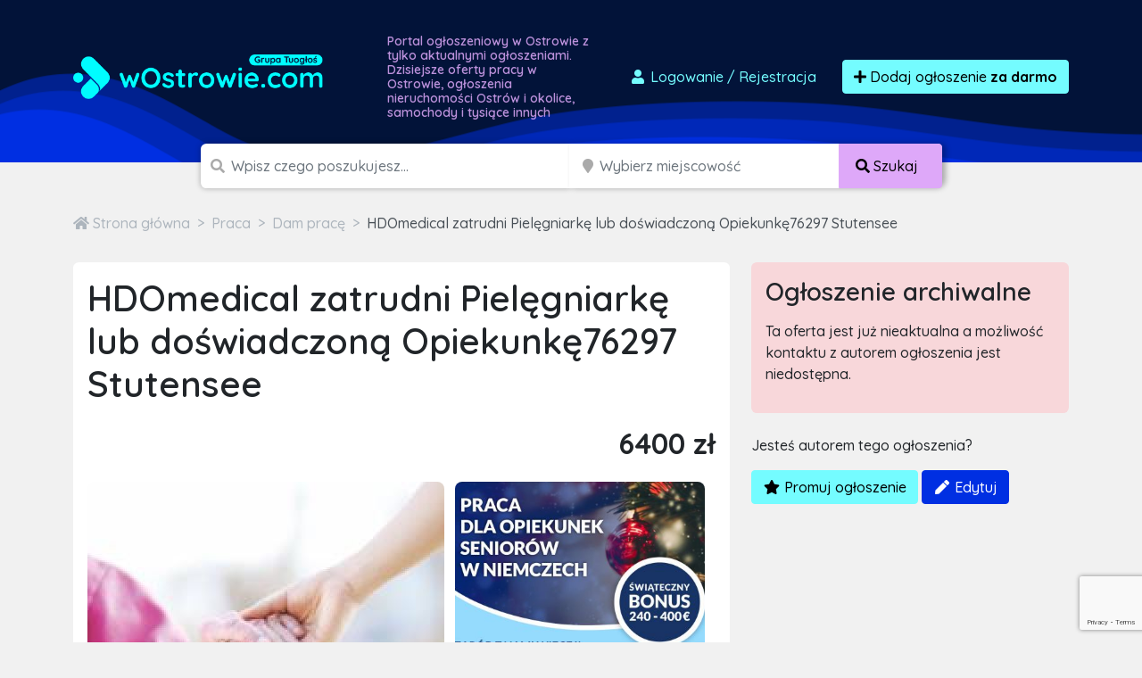

--- FILE ---
content_type: text/html; charset=utf-8
request_url: https://www.google.com/recaptcha/api2/anchor?ar=1&k=6LcGL2waAAAAAFvyq9eZuOpExVXA7oMTBKT3GRF5&co=aHR0cHM6Ly93b3N0cm93aWUuY29tOjQ0Mw..&hl=en&v=N67nZn4AqZkNcbeMu4prBgzg&size=invisible&anchor-ms=20000&execute-ms=30000&cb=af0fdsza1tfy
body_size: 48494
content:
<!DOCTYPE HTML><html dir="ltr" lang="en"><head><meta http-equiv="Content-Type" content="text/html; charset=UTF-8">
<meta http-equiv="X-UA-Compatible" content="IE=edge">
<title>reCAPTCHA</title>
<style type="text/css">
/* cyrillic-ext */
@font-face {
  font-family: 'Roboto';
  font-style: normal;
  font-weight: 400;
  font-stretch: 100%;
  src: url(//fonts.gstatic.com/s/roboto/v48/KFO7CnqEu92Fr1ME7kSn66aGLdTylUAMa3GUBHMdazTgWw.woff2) format('woff2');
  unicode-range: U+0460-052F, U+1C80-1C8A, U+20B4, U+2DE0-2DFF, U+A640-A69F, U+FE2E-FE2F;
}
/* cyrillic */
@font-face {
  font-family: 'Roboto';
  font-style: normal;
  font-weight: 400;
  font-stretch: 100%;
  src: url(//fonts.gstatic.com/s/roboto/v48/KFO7CnqEu92Fr1ME7kSn66aGLdTylUAMa3iUBHMdazTgWw.woff2) format('woff2');
  unicode-range: U+0301, U+0400-045F, U+0490-0491, U+04B0-04B1, U+2116;
}
/* greek-ext */
@font-face {
  font-family: 'Roboto';
  font-style: normal;
  font-weight: 400;
  font-stretch: 100%;
  src: url(//fonts.gstatic.com/s/roboto/v48/KFO7CnqEu92Fr1ME7kSn66aGLdTylUAMa3CUBHMdazTgWw.woff2) format('woff2');
  unicode-range: U+1F00-1FFF;
}
/* greek */
@font-face {
  font-family: 'Roboto';
  font-style: normal;
  font-weight: 400;
  font-stretch: 100%;
  src: url(//fonts.gstatic.com/s/roboto/v48/KFO7CnqEu92Fr1ME7kSn66aGLdTylUAMa3-UBHMdazTgWw.woff2) format('woff2');
  unicode-range: U+0370-0377, U+037A-037F, U+0384-038A, U+038C, U+038E-03A1, U+03A3-03FF;
}
/* math */
@font-face {
  font-family: 'Roboto';
  font-style: normal;
  font-weight: 400;
  font-stretch: 100%;
  src: url(//fonts.gstatic.com/s/roboto/v48/KFO7CnqEu92Fr1ME7kSn66aGLdTylUAMawCUBHMdazTgWw.woff2) format('woff2');
  unicode-range: U+0302-0303, U+0305, U+0307-0308, U+0310, U+0312, U+0315, U+031A, U+0326-0327, U+032C, U+032F-0330, U+0332-0333, U+0338, U+033A, U+0346, U+034D, U+0391-03A1, U+03A3-03A9, U+03B1-03C9, U+03D1, U+03D5-03D6, U+03F0-03F1, U+03F4-03F5, U+2016-2017, U+2034-2038, U+203C, U+2040, U+2043, U+2047, U+2050, U+2057, U+205F, U+2070-2071, U+2074-208E, U+2090-209C, U+20D0-20DC, U+20E1, U+20E5-20EF, U+2100-2112, U+2114-2115, U+2117-2121, U+2123-214F, U+2190, U+2192, U+2194-21AE, U+21B0-21E5, U+21F1-21F2, U+21F4-2211, U+2213-2214, U+2216-22FF, U+2308-230B, U+2310, U+2319, U+231C-2321, U+2336-237A, U+237C, U+2395, U+239B-23B7, U+23D0, U+23DC-23E1, U+2474-2475, U+25AF, U+25B3, U+25B7, U+25BD, U+25C1, U+25CA, U+25CC, U+25FB, U+266D-266F, U+27C0-27FF, U+2900-2AFF, U+2B0E-2B11, U+2B30-2B4C, U+2BFE, U+3030, U+FF5B, U+FF5D, U+1D400-1D7FF, U+1EE00-1EEFF;
}
/* symbols */
@font-face {
  font-family: 'Roboto';
  font-style: normal;
  font-weight: 400;
  font-stretch: 100%;
  src: url(//fonts.gstatic.com/s/roboto/v48/KFO7CnqEu92Fr1ME7kSn66aGLdTylUAMaxKUBHMdazTgWw.woff2) format('woff2');
  unicode-range: U+0001-000C, U+000E-001F, U+007F-009F, U+20DD-20E0, U+20E2-20E4, U+2150-218F, U+2190, U+2192, U+2194-2199, U+21AF, U+21E6-21F0, U+21F3, U+2218-2219, U+2299, U+22C4-22C6, U+2300-243F, U+2440-244A, U+2460-24FF, U+25A0-27BF, U+2800-28FF, U+2921-2922, U+2981, U+29BF, U+29EB, U+2B00-2BFF, U+4DC0-4DFF, U+FFF9-FFFB, U+10140-1018E, U+10190-1019C, U+101A0, U+101D0-101FD, U+102E0-102FB, U+10E60-10E7E, U+1D2C0-1D2D3, U+1D2E0-1D37F, U+1F000-1F0FF, U+1F100-1F1AD, U+1F1E6-1F1FF, U+1F30D-1F30F, U+1F315, U+1F31C, U+1F31E, U+1F320-1F32C, U+1F336, U+1F378, U+1F37D, U+1F382, U+1F393-1F39F, U+1F3A7-1F3A8, U+1F3AC-1F3AF, U+1F3C2, U+1F3C4-1F3C6, U+1F3CA-1F3CE, U+1F3D4-1F3E0, U+1F3ED, U+1F3F1-1F3F3, U+1F3F5-1F3F7, U+1F408, U+1F415, U+1F41F, U+1F426, U+1F43F, U+1F441-1F442, U+1F444, U+1F446-1F449, U+1F44C-1F44E, U+1F453, U+1F46A, U+1F47D, U+1F4A3, U+1F4B0, U+1F4B3, U+1F4B9, U+1F4BB, U+1F4BF, U+1F4C8-1F4CB, U+1F4D6, U+1F4DA, U+1F4DF, U+1F4E3-1F4E6, U+1F4EA-1F4ED, U+1F4F7, U+1F4F9-1F4FB, U+1F4FD-1F4FE, U+1F503, U+1F507-1F50B, U+1F50D, U+1F512-1F513, U+1F53E-1F54A, U+1F54F-1F5FA, U+1F610, U+1F650-1F67F, U+1F687, U+1F68D, U+1F691, U+1F694, U+1F698, U+1F6AD, U+1F6B2, U+1F6B9-1F6BA, U+1F6BC, U+1F6C6-1F6CF, U+1F6D3-1F6D7, U+1F6E0-1F6EA, U+1F6F0-1F6F3, U+1F6F7-1F6FC, U+1F700-1F7FF, U+1F800-1F80B, U+1F810-1F847, U+1F850-1F859, U+1F860-1F887, U+1F890-1F8AD, U+1F8B0-1F8BB, U+1F8C0-1F8C1, U+1F900-1F90B, U+1F93B, U+1F946, U+1F984, U+1F996, U+1F9E9, U+1FA00-1FA6F, U+1FA70-1FA7C, U+1FA80-1FA89, U+1FA8F-1FAC6, U+1FACE-1FADC, U+1FADF-1FAE9, U+1FAF0-1FAF8, U+1FB00-1FBFF;
}
/* vietnamese */
@font-face {
  font-family: 'Roboto';
  font-style: normal;
  font-weight: 400;
  font-stretch: 100%;
  src: url(//fonts.gstatic.com/s/roboto/v48/KFO7CnqEu92Fr1ME7kSn66aGLdTylUAMa3OUBHMdazTgWw.woff2) format('woff2');
  unicode-range: U+0102-0103, U+0110-0111, U+0128-0129, U+0168-0169, U+01A0-01A1, U+01AF-01B0, U+0300-0301, U+0303-0304, U+0308-0309, U+0323, U+0329, U+1EA0-1EF9, U+20AB;
}
/* latin-ext */
@font-face {
  font-family: 'Roboto';
  font-style: normal;
  font-weight: 400;
  font-stretch: 100%;
  src: url(//fonts.gstatic.com/s/roboto/v48/KFO7CnqEu92Fr1ME7kSn66aGLdTylUAMa3KUBHMdazTgWw.woff2) format('woff2');
  unicode-range: U+0100-02BA, U+02BD-02C5, U+02C7-02CC, U+02CE-02D7, U+02DD-02FF, U+0304, U+0308, U+0329, U+1D00-1DBF, U+1E00-1E9F, U+1EF2-1EFF, U+2020, U+20A0-20AB, U+20AD-20C0, U+2113, U+2C60-2C7F, U+A720-A7FF;
}
/* latin */
@font-face {
  font-family: 'Roboto';
  font-style: normal;
  font-weight: 400;
  font-stretch: 100%;
  src: url(//fonts.gstatic.com/s/roboto/v48/KFO7CnqEu92Fr1ME7kSn66aGLdTylUAMa3yUBHMdazQ.woff2) format('woff2');
  unicode-range: U+0000-00FF, U+0131, U+0152-0153, U+02BB-02BC, U+02C6, U+02DA, U+02DC, U+0304, U+0308, U+0329, U+2000-206F, U+20AC, U+2122, U+2191, U+2193, U+2212, U+2215, U+FEFF, U+FFFD;
}
/* cyrillic-ext */
@font-face {
  font-family: 'Roboto';
  font-style: normal;
  font-weight: 500;
  font-stretch: 100%;
  src: url(//fonts.gstatic.com/s/roboto/v48/KFO7CnqEu92Fr1ME7kSn66aGLdTylUAMa3GUBHMdazTgWw.woff2) format('woff2');
  unicode-range: U+0460-052F, U+1C80-1C8A, U+20B4, U+2DE0-2DFF, U+A640-A69F, U+FE2E-FE2F;
}
/* cyrillic */
@font-face {
  font-family: 'Roboto';
  font-style: normal;
  font-weight: 500;
  font-stretch: 100%;
  src: url(//fonts.gstatic.com/s/roboto/v48/KFO7CnqEu92Fr1ME7kSn66aGLdTylUAMa3iUBHMdazTgWw.woff2) format('woff2');
  unicode-range: U+0301, U+0400-045F, U+0490-0491, U+04B0-04B1, U+2116;
}
/* greek-ext */
@font-face {
  font-family: 'Roboto';
  font-style: normal;
  font-weight: 500;
  font-stretch: 100%;
  src: url(//fonts.gstatic.com/s/roboto/v48/KFO7CnqEu92Fr1ME7kSn66aGLdTylUAMa3CUBHMdazTgWw.woff2) format('woff2');
  unicode-range: U+1F00-1FFF;
}
/* greek */
@font-face {
  font-family: 'Roboto';
  font-style: normal;
  font-weight: 500;
  font-stretch: 100%;
  src: url(//fonts.gstatic.com/s/roboto/v48/KFO7CnqEu92Fr1ME7kSn66aGLdTylUAMa3-UBHMdazTgWw.woff2) format('woff2');
  unicode-range: U+0370-0377, U+037A-037F, U+0384-038A, U+038C, U+038E-03A1, U+03A3-03FF;
}
/* math */
@font-face {
  font-family: 'Roboto';
  font-style: normal;
  font-weight: 500;
  font-stretch: 100%;
  src: url(//fonts.gstatic.com/s/roboto/v48/KFO7CnqEu92Fr1ME7kSn66aGLdTylUAMawCUBHMdazTgWw.woff2) format('woff2');
  unicode-range: U+0302-0303, U+0305, U+0307-0308, U+0310, U+0312, U+0315, U+031A, U+0326-0327, U+032C, U+032F-0330, U+0332-0333, U+0338, U+033A, U+0346, U+034D, U+0391-03A1, U+03A3-03A9, U+03B1-03C9, U+03D1, U+03D5-03D6, U+03F0-03F1, U+03F4-03F5, U+2016-2017, U+2034-2038, U+203C, U+2040, U+2043, U+2047, U+2050, U+2057, U+205F, U+2070-2071, U+2074-208E, U+2090-209C, U+20D0-20DC, U+20E1, U+20E5-20EF, U+2100-2112, U+2114-2115, U+2117-2121, U+2123-214F, U+2190, U+2192, U+2194-21AE, U+21B0-21E5, U+21F1-21F2, U+21F4-2211, U+2213-2214, U+2216-22FF, U+2308-230B, U+2310, U+2319, U+231C-2321, U+2336-237A, U+237C, U+2395, U+239B-23B7, U+23D0, U+23DC-23E1, U+2474-2475, U+25AF, U+25B3, U+25B7, U+25BD, U+25C1, U+25CA, U+25CC, U+25FB, U+266D-266F, U+27C0-27FF, U+2900-2AFF, U+2B0E-2B11, U+2B30-2B4C, U+2BFE, U+3030, U+FF5B, U+FF5D, U+1D400-1D7FF, U+1EE00-1EEFF;
}
/* symbols */
@font-face {
  font-family: 'Roboto';
  font-style: normal;
  font-weight: 500;
  font-stretch: 100%;
  src: url(//fonts.gstatic.com/s/roboto/v48/KFO7CnqEu92Fr1ME7kSn66aGLdTylUAMaxKUBHMdazTgWw.woff2) format('woff2');
  unicode-range: U+0001-000C, U+000E-001F, U+007F-009F, U+20DD-20E0, U+20E2-20E4, U+2150-218F, U+2190, U+2192, U+2194-2199, U+21AF, U+21E6-21F0, U+21F3, U+2218-2219, U+2299, U+22C4-22C6, U+2300-243F, U+2440-244A, U+2460-24FF, U+25A0-27BF, U+2800-28FF, U+2921-2922, U+2981, U+29BF, U+29EB, U+2B00-2BFF, U+4DC0-4DFF, U+FFF9-FFFB, U+10140-1018E, U+10190-1019C, U+101A0, U+101D0-101FD, U+102E0-102FB, U+10E60-10E7E, U+1D2C0-1D2D3, U+1D2E0-1D37F, U+1F000-1F0FF, U+1F100-1F1AD, U+1F1E6-1F1FF, U+1F30D-1F30F, U+1F315, U+1F31C, U+1F31E, U+1F320-1F32C, U+1F336, U+1F378, U+1F37D, U+1F382, U+1F393-1F39F, U+1F3A7-1F3A8, U+1F3AC-1F3AF, U+1F3C2, U+1F3C4-1F3C6, U+1F3CA-1F3CE, U+1F3D4-1F3E0, U+1F3ED, U+1F3F1-1F3F3, U+1F3F5-1F3F7, U+1F408, U+1F415, U+1F41F, U+1F426, U+1F43F, U+1F441-1F442, U+1F444, U+1F446-1F449, U+1F44C-1F44E, U+1F453, U+1F46A, U+1F47D, U+1F4A3, U+1F4B0, U+1F4B3, U+1F4B9, U+1F4BB, U+1F4BF, U+1F4C8-1F4CB, U+1F4D6, U+1F4DA, U+1F4DF, U+1F4E3-1F4E6, U+1F4EA-1F4ED, U+1F4F7, U+1F4F9-1F4FB, U+1F4FD-1F4FE, U+1F503, U+1F507-1F50B, U+1F50D, U+1F512-1F513, U+1F53E-1F54A, U+1F54F-1F5FA, U+1F610, U+1F650-1F67F, U+1F687, U+1F68D, U+1F691, U+1F694, U+1F698, U+1F6AD, U+1F6B2, U+1F6B9-1F6BA, U+1F6BC, U+1F6C6-1F6CF, U+1F6D3-1F6D7, U+1F6E0-1F6EA, U+1F6F0-1F6F3, U+1F6F7-1F6FC, U+1F700-1F7FF, U+1F800-1F80B, U+1F810-1F847, U+1F850-1F859, U+1F860-1F887, U+1F890-1F8AD, U+1F8B0-1F8BB, U+1F8C0-1F8C1, U+1F900-1F90B, U+1F93B, U+1F946, U+1F984, U+1F996, U+1F9E9, U+1FA00-1FA6F, U+1FA70-1FA7C, U+1FA80-1FA89, U+1FA8F-1FAC6, U+1FACE-1FADC, U+1FADF-1FAE9, U+1FAF0-1FAF8, U+1FB00-1FBFF;
}
/* vietnamese */
@font-face {
  font-family: 'Roboto';
  font-style: normal;
  font-weight: 500;
  font-stretch: 100%;
  src: url(//fonts.gstatic.com/s/roboto/v48/KFO7CnqEu92Fr1ME7kSn66aGLdTylUAMa3OUBHMdazTgWw.woff2) format('woff2');
  unicode-range: U+0102-0103, U+0110-0111, U+0128-0129, U+0168-0169, U+01A0-01A1, U+01AF-01B0, U+0300-0301, U+0303-0304, U+0308-0309, U+0323, U+0329, U+1EA0-1EF9, U+20AB;
}
/* latin-ext */
@font-face {
  font-family: 'Roboto';
  font-style: normal;
  font-weight: 500;
  font-stretch: 100%;
  src: url(//fonts.gstatic.com/s/roboto/v48/KFO7CnqEu92Fr1ME7kSn66aGLdTylUAMa3KUBHMdazTgWw.woff2) format('woff2');
  unicode-range: U+0100-02BA, U+02BD-02C5, U+02C7-02CC, U+02CE-02D7, U+02DD-02FF, U+0304, U+0308, U+0329, U+1D00-1DBF, U+1E00-1E9F, U+1EF2-1EFF, U+2020, U+20A0-20AB, U+20AD-20C0, U+2113, U+2C60-2C7F, U+A720-A7FF;
}
/* latin */
@font-face {
  font-family: 'Roboto';
  font-style: normal;
  font-weight: 500;
  font-stretch: 100%;
  src: url(//fonts.gstatic.com/s/roboto/v48/KFO7CnqEu92Fr1ME7kSn66aGLdTylUAMa3yUBHMdazQ.woff2) format('woff2');
  unicode-range: U+0000-00FF, U+0131, U+0152-0153, U+02BB-02BC, U+02C6, U+02DA, U+02DC, U+0304, U+0308, U+0329, U+2000-206F, U+20AC, U+2122, U+2191, U+2193, U+2212, U+2215, U+FEFF, U+FFFD;
}
/* cyrillic-ext */
@font-face {
  font-family: 'Roboto';
  font-style: normal;
  font-weight: 900;
  font-stretch: 100%;
  src: url(//fonts.gstatic.com/s/roboto/v48/KFO7CnqEu92Fr1ME7kSn66aGLdTylUAMa3GUBHMdazTgWw.woff2) format('woff2');
  unicode-range: U+0460-052F, U+1C80-1C8A, U+20B4, U+2DE0-2DFF, U+A640-A69F, U+FE2E-FE2F;
}
/* cyrillic */
@font-face {
  font-family: 'Roboto';
  font-style: normal;
  font-weight: 900;
  font-stretch: 100%;
  src: url(//fonts.gstatic.com/s/roboto/v48/KFO7CnqEu92Fr1ME7kSn66aGLdTylUAMa3iUBHMdazTgWw.woff2) format('woff2');
  unicode-range: U+0301, U+0400-045F, U+0490-0491, U+04B0-04B1, U+2116;
}
/* greek-ext */
@font-face {
  font-family: 'Roboto';
  font-style: normal;
  font-weight: 900;
  font-stretch: 100%;
  src: url(//fonts.gstatic.com/s/roboto/v48/KFO7CnqEu92Fr1ME7kSn66aGLdTylUAMa3CUBHMdazTgWw.woff2) format('woff2');
  unicode-range: U+1F00-1FFF;
}
/* greek */
@font-face {
  font-family: 'Roboto';
  font-style: normal;
  font-weight: 900;
  font-stretch: 100%;
  src: url(//fonts.gstatic.com/s/roboto/v48/KFO7CnqEu92Fr1ME7kSn66aGLdTylUAMa3-UBHMdazTgWw.woff2) format('woff2');
  unicode-range: U+0370-0377, U+037A-037F, U+0384-038A, U+038C, U+038E-03A1, U+03A3-03FF;
}
/* math */
@font-face {
  font-family: 'Roboto';
  font-style: normal;
  font-weight: 900;
  font-stretch: 100%;
  src: url(//fonts.gstatic.com/s/roboto/v48/KFO7CnqEu92Fr1ME7kSn66aGLdTylUAMawCUBHMdazTgWw.woff2) format('woff2');
  unicode-range: U+0302-0303, U+0305, U+0307-0308, U+0310, U+0312, U+0315, U+031A, U+0326-0327, U+032C, U+032F-0330, U+0332-0333, U+0338, U+033A, U+0346, U+034D, U+0391-03A1, U+03A3-03A9, U+03B1-03C9, U+03D1, U+03D5-03D6, U+03F0-03F1, U+03F4-03F5, U+2016-2017, U+2034-2038, U+203C, U+2040, U+2043, U+2047, U+2050, U+2057, U+205F, U+2070-2071, U+2074-208E, U+2090-209C, U+20D0-20DC, U+20E1, U+20E5-20EF, U+2100-2112, U+2114-2115, U+2117-2121, U+2123-214F, U+2190, U+2192, U+2194-21AE, U+21B0-21E5, U+21F1-21F2, U+21F4-2211, U+2213-2214, U+2216-22FF, U+2308-230B, U+2310, U+2319, U+231C-2321, U+2336-237A, U+237C, U+2395, U+239B-23B7, U+23D0, U+23DC-23E1, U+2474-2475, U+25AF, U+25B3, U+25B7, U+25BD, U+25C1, U+25CA, U+25CC, U+25FB, U+266D-266F, U+27C0-27FF, U+2900-2AFF, U+2B0E-2B11, U+2B30-2B4C, U+2BFE, U+3030, U+FF5B, U+FF5D, U+1D400-1D7FF, U+1EE00-1EEFF;
}
/* symbols */
@font-face {
  font-family: 'Roboto';
  font-style: normal;
  font-weight: 900;
  font-stretch: 100%;
  src: url(//fonts.gstatic.com/s/roboto/v48/KFO7CnqEu92Fr1ME7kSn66aGLdTylUAMaxKUBHMdazTgWw.woff2) format('woff2');
  unicode-range: U+0001-000C, U+000E-001F, U+007F-009F, U+20DD-20E0, U+20E2-20E4, U+2150-218F, U+2190, U+2192, U+2194-2199, U+21AF, U+21E6-21F0, U+21F3, U+2218-2219, U+2299, U+22C4-22C6, U+2300-243F, U+2440-244A, U+2460-24FF, U+25A0-27BF, U+2800-28FF, U+2921-2922, U+2981, U+29BF, U+29EB, U+2B00-2BFF, U+4DC0-4DFF, U+FFF9-FFFB, U+10140-1018E, U+10190-1019C, U+101A0, U+101D0-101FD, U+102E0-102FB, U+10E60-10E7E, U+1D2C0-1D2D3, U+1D2E0-1D37F, U+1F000-1F0FF, U+1F100-1F1AD, U+1F1E6-1F1FF, U+1F30D-1F30F, U+1F315, U+1F31C, U+1F31E, U+1F320-1F32C, U+1F336, U+1F378, U+1F37D, U+1F382, U+1F393-1F39F, U+1F3A7-1F3A8, U+1F3AC-1F3AF, U+1F3C2, U+1F3C4-1F3C6, U+1F3CA-1F3CE, U+1F3D4-1F3E0, U+1F3ED, U+1F3F1-1F3F3, U+1F3F5-1F3F7, U+1F408, U+1F415, U+1F41F, U+1F426, U+1F43F, U+1F441-1F442, U+1F444, U+1F446-1F449, U+1F44C-1F44E, U+1F453, U+1F46A, U+1F47D, U+1F4A3, U+1F4B0, U+1F4B3, U+1F4B9, U+1F4BB, U+1F4BF, U+1F4C8-1F4CB, U+1F4D6, U+1F4DA, U+1F4DF, U+1F4E3-1F4E6, U+1F4EA-1F4ED, U+1F4F7, U+1F4F9-1F4FB, U+1F4FD-1F4FE, U+1F503, U+1F507-1F50B, U+1F50D, U+1F512-1F513, U+1F53E-1F54A, U+1F54F-1F5FA, U+1F610, U+1F650-1F67F, U+1F687, U+1F68D, U+1F691, U+1F694, U+1F698, U+1F6AD, U+1F6B2, U+1F6B9-1F6BA, U+1F6BC, U+1F6C6-1F6CF, U+1F6D3-1F6D7, U+1F6E0-1F6EA, U+1F6F0-1F6F3, U+1F6F7-1F6FC, U+1F700-1F7FF, U+1F800-1F80B, U+1F810-1F847, U+1F850-1F859, U+1F860-1F887, U+1F890-1F8AD, U+1F8B0-1F8BB, U+1F8C0-1F8C1, U+1F900-1F90B, U+1F93B, U+1F946, U+1F984, U+1F996, U+1F9E9, U+1FA00-1FA6F, U+1FA70-1FA7C, U+1FA80-1FA89, U+1FA8F-1FAC6, U+1FACE-1FADC, U+1FADF-1FAE9, U+1FAF0-1FAF8, U+1FB00-1FBFF;
}
/* vietnamese */
@font-face {
  font-family: 'Roboto';
  font-style: normal;
  font-weight: 900;
  font-stretch: 100%;
  src: url(//fonts.gstatic.com/s/roboto/v48/KFO7CnqEu92Fr1ME7kSn66aGLdTylUAMa3OUBHMdazTgWw.woff2) format('woff2');
  unicode-range: U+0102-0103, U+0110-0111, U+0128-0129, U+0168-0169, U+01A0-01A1, U+01AF-01B0, U+0300-0301, U+0303-0304, U+0308-0309, U+0323, U+0329, U+1EA0-1EF9, U+20AB;
}
/* latin-ext */
@font-face {
  font-family: 'Roboto';
  font-style: normal;
  font-weight: 900;
  font-stretch: 100%;
  src: url(//fonts.gstatic.com/s/roboto/v48/KFO7CnqEu92Fr1ME7kSn66aGLdTylUAMa3KUBHMdazTgWw.woff2) format('woff2');
  unicode-range: U+0100-02BA, U+02BD-02C5, U+02C7-02CC, U+02CE-02D7, U+02DD-02FF, U+0304, U+0308, U+0329, U+1D00-1DBF, U+1E00-1E9F, U+1EF2-1EFF, U+2020, U+20A0-20AB, U+20AD-20C0, U+2113, U+2C60-2C7F, U+A720-A7FF;
}
/* latin */
@font-face {
  font-family: 'Roboto';
  font-style: normal;
  font-weight: 900;
  font-stretch: 100%;
  src: url(//fonts.gstatic.com/s/roboto/v48/KFO7CnqEu92Fr1ME7kSn66aGLdTylUAMa3yUBHMdazQ.woff2) format('woff2');
  unicode-range: U+0000-00FF, U+0131, U+0152-0153, U+02BB-02BC, U+02C6, U+02DA, U+02DC, U+0304, U+0308, U+0329, U+2000-206F, U+20AC, U+2122, U+2191, U+2193, U+2212, U+2215, U+FEFF, U+FFFD;
}

</style>
<link rel="stylesheet" type="text/css" href="https://www.gstatic.com/recaptcha/releases/N67nZn4AqZkNcbeMu4prBgzg/styles__ltr.css">
<script nonce="Np5M0oV_RXtVDV1WTGX2JQ" type="text/javascript">window['__recaptcha_api'] = 'https://www.google.com/recaptcha/api2/';</script>
<script type="text/javascript" src="https://www.gstatic.com/recaptcha/releases/N67nZn4AqZkNcbeMu4prBgzg/recaptcha__en.js" nonce="Np5M0oV_RXtVDV1WTGX2JQ">
      
    </script></head>
<body><div id="rc-anchor-alert" class="rc-anchor-alert"></div>
<input type="hidden" id="recaptcha-token" value="[base64]">
<script type="text/javascript" nonce="Np5M0oV_RXtVDV1WTGX2JQ">
      recaptcha.anchor.Main.init("[\x22ainput\x22,[\x22bgdata\x22,\x22\x22,\[base64]/[base64]/[base64]/[base64]/[base64]/UltsKytdPUU6KEU8MjA0OD9SW2wrK109RT4+NnwxOTI6KChFJjY0NTEyKT09NTUyOTYmJk0rMTxjLmxlbmd0aCYmKGMuY2hhckNvZGVBdChNKzEpJjY0NTEyKT09NTYzMjA/[base64]/[base64]/[base64]/[base64]/[base64]/[base64]/[base64]\x22,\[base64]\\u003d\x22,\x22w5R7w5fDqcKPwpMBXhjCocKBwow+wpRSwq/CisKyw5rDilNjazBIw7JFG3oVRCPDr8Kwwqt4bENWc3Mhwr3CnH3Dg3zDlg7Cpj/[base64]/[base64]/DsmdVIcOVwrBIwo/DsyR7wpNVQcOPUMKlwoPCpcKBwrDChHU8wqJdwqXCkMO6wr/DmX7Dk8OYPMK1wqzCqSxSK3AsDgfCqsKBwpllw6NKwrE1PcK5PMKmwqzDjBXCmzkfw6xbM3HDucKEwoloaEpLM8KVwpslU8OHQHVzw6ASwrpvGy3CpsOPw5/CucOcDRxUw4/[base64]/DmcKvw5g/DznDmcOvQ3xdN8KowpzCoMK3w4rDvMOWwpXDscOgw5HChV5df8KpwpkKUTwFw6nDpB7DrcOUw5fDosOrQ8OwwrzCvMKNwrvCjQ5rwrk3f8OawoNmwqJ+w5jDrMOxLHHCkVrCrgBIwpQxO8ORwpvDnMKUY8Orw7bCkMKAw75sADXDgMKZwq/CqMOdRVvDuFNOwpjDviMCw4XCln/CnGNHcGV9QMOeMll6VHfDiX7Cv8O1wq7ClcOWKV/Ci0HChCkiXw3CjMOMw7l9w6tBwr5JwqstRTDCsVXDr8O2WMOVCsKdSyQMwrHCmFsxw57CpFDCqMOrXsOmfyzCpsOzwrbDvMKow5Ijw6HCgsO8wo/Cpi16woxrKUzDpsK/[base64]/CssOQGmIBLcOLwqRlJDFfGUrCp8O0bGUiFxbDgGI3w5vChSVswpPCjQ/Dpg5yw63CtMOXQBDCosOsRsKqw4lEQcOkwo96w6RpwqXCqsOhwpQ2ZALDtsORCUVHwpDCijguAsO7JjPDtx4WSnTDlsK7c1TChcOJw6tQwq/CnMOTE8OsRgjDpsOiCV5UOn0xUcOQDHpVw44lHcOJw73Cv2BUGVrCmz/CjD8kbMKCwol8YEQ8TwTCt8Kcwq8bNsK2JMOJYTsXw5NGwozDhDbCoMKxwoDDqcKJw63CmD4Hwq/DqkYewqHCssKZBsKnwo3CmMKULhHDq8KfTsOqGsKtwowne8OjaUHDjMKrCj7DssO1wq7Dm8O7EsKmw4zClGjCmsOHc8KawrgtCyzDlcOWPcOswqh4w5NGw6o5GcOvUGtvwrl0w7Q1A8KWw4bDqUYaZ8OsajVCwr/DjcOUwp45w4AAw7ovwpbDlcKjQ8OQM8O5wohYw7jCgnTCv8KbDGtRacK6ScK5UVBcaGDCgsOhU8Ksw74MMsKQwqM8w4Fcwr90WMKwwqbCncORw7BQYMKsfMKvTQTDpsO+w5DDtsOCw6LCuWpHXcKNwq/Chmwqw6LCvMKSFcOsw7/[base64]/ClsK/VR5UQgvClh3DrsOOKcKWT1nCu8KWOF4AdMOrWFzCgcKcNsO2w4tPTXM1w4PDg8KXwp/DhwMdwqTDpsK5JMKXHcOIZinDtjxhdDTDoEDCij3DtgY4wpBxEcOjw5F+D8OmUMKaL8OWwoFiPR3Dt8K+w45+B8OzwqlqwqjCljBZw4jDpRpmcVFIJzrCo8KBw6ljwpvDoMO7w6xfw6zDiHIBw7Iia8KpTsOeZcKmwpDCusK7JjHCo3w6w4IawrUQwrU+w4lxJMOpw6/[base64]/DuV5tLw0uMGLCnsOHwqw0BcOzwqQMwq8Vwqwgc8O9w4XCnsOzKhBvOMOSwrpAw43CgQRmMsKvanDCh8OlFMK/fMOww7hkw6JneMOTHMKpM8OGwpzDuMKFw4zDncOhBRvDkcKywoMjwpnDiUcNw6ZXwovDkEILwpvCpzlxw5nDicOOMRoZCcKkwrJuNHbDr3zDtMK8wpUBwr3Ck1/Dl8Kxw5A/dx4swp4Fw6XCpcKKUsK/[base64]/CijnDrMKye1rCrBVJMMKIwpg8woTDmcKsOjLDuzs9I8OVMMKiN1gkw6IeRsKONsOLVMOkwpdzwqdSasO8w6I8DAJawohZTsKHw4Jmw5J3w4bCgUBzH8Okw5gZwog/w4/CqMO7wq7ChsO2c8K1dzcfwrRPTcO7wpLCrS3CqMKNwoLCo8K1LD7DghLCgsKSR8OJB3QfJWA/w4jDhMOhw7MbwolVw7dQw5ZJAUJTPFcAwr/[base64]/DgHHDhD0Tw7zDvsKafMOOMMOMwodIw65IWMOYIGwKwokiKDjDuMKzwrt0IMOswpzDtxteCsOFw7fDo8KBw5TCnFMQfMKJEMKawok3Ogo3w7ETw77DpMKxwrU+ewbCgyHDosKcw5cxwpp/wrvCsAoOA8O/[base64]/[base64]/[base64]/[base64]/[base64]/DjcOUw7EJw5J8J8OcwqHDshbDhkEgwqFXw4thwqHCpVkuElBnwqIHw67Dr8K0L1I6WMOSw55+MDNCw6tRw4YTFE8+w5nChkHDsRUIa8OYNh/CvMOhJFhZMEnCt8OHwqbCkDkFUMO+w5nCrjxRVmbDpgvClyskwo5KCcKRw47CjcK4BiIQw63CozrCvkN0wosRw6XCtXwJTRoSwo/ChcKMMsKeLjHCinPDnMKrw4HCq2hiFMKnc23CkTTCncOCw7tmTmDCrcOFMxoeXSfDmMOdwqJMw4/[base64]/CrDPDvMKPUDjDmMOpwonCiysrXsOAbcKwwrMDXcKJw4HCjDBsw6LDg8OvY2DDiR/DpMK+w4vDiV3DkWUvCsKPEBHCkCPCsMOvwoY0J8KgfDkBRsKiw4jCmizDu8K5P8OUw7HCrcOfwrQjdB3ChW7DmBA/w45VwrbDjsKKw4TCmcKDwovCuwJjH8K/cWwCVmjDnyI4wpXDs3rClGzCuMKjwohWw4VbKcK+Q8KZSsK6wrNDBjbDqsKqwo97Q8O8HTjCn8KuwpzDksODez/CvjJecMKJw6fDh3XCgHLCmB7Ct8KANcK9w555IMOYZQ4eNsO4w7bDtcKAw4F7CHfDvMKywq7CtWTDiEDDhgYKZMONdcKJw5PCo8OiwpLCqyXDmMKBGMKsEnXCpsOHwqFEHFLDpDnCtcKYaAwrw6IIw4gKwpFGw7DDpsKpYsOHw77DpMOeVhcswownw79GZsOXBkF/woMLwo7Ct8KUJh9uLsOQwoPCmMO7wrLDhDIoCMOYLcK/RScVYHzCmnQ/w7bDt8Obw6HCn8K6w67DlMKvwp0Xw43DsQgKwogsGzpTR8K9w6XDuD3DgiDCkTVHw4DCoMOTKWjChT15X0rCslPCk08YwqxYw4HDhMOWw7XDskrDksKbw7PCusOVw4pMMcOkNcO4DB5/NnocccK4w4hmw4BawoYWw74LwrJ8w5gnwq7DiMO+G3ZowoxsZDXDp8KYGcOQw47CscK7D8OuFinDsQLCgsK8TwfCnsKiw6bCpMOtYsOvWcO3IcKTVBvDrMKEby8pwqF/F8OLw6Yow5zDrMOPGjNZwoQefcK/QsKTQDjDkmLDhsOyPsOYYcKsZ8ObbyJUw4gyw5g4w6pLIcKSwqjCix7Dk8Ofw7/DjMOhw6zCu8Ofw47CpsKmw6DDoxhvVFUSVcKiwowyT3PCqxLDiwDCusKZNcKIw6IafcKDEMKtcsKLck11McOwKmB0LTjCmCTDthZwK8O9w4zDncOpw5A8Ol7DoQUywoHDoDPCpANIwrzDu8OZTxDDmBDCnsOwczXDiG7CssOtE8OgRMKywo7DrcKRwo8pw5vCgsO/XATCvxnCg0fDihA7w73DhBMACklUW8OtS8Oqw4PDuMKKQcOlwq8ZcMO/woLDnsKQw5LDl8K+woXCnjzCjA7DqxNhMA3Dsg7CgxLCiMKkK8KyU0Y6b1fCsMOWL1nDqsO6wrvDvMOjHjAbwrjDj0rDg8KUw6l5w7YfJMK3AsKaQMK1binDvU/CksKwIWZLw7h2wrlSwrzDqlkbTlA7GcKpwrJbeHbDnsKFYMKeRMKJw4hYwrDDqynDgBrDlnrDtcKjG8KqPyhNBjplUcK/HsKjB8O1OzNAw6rCpmvDh8OnXMKMwpzCjcOjwq0/ScKjwoXDoBvCqsKIwqjChwh3wqZzw7fCp8Oiw7bCv0vDrjIjwp7CiMKGw6QiwpXCrzIRw6DCnnNYI8OgFsOyw4VIw4lpw5zCnMOwARlww5l9w53CqWjDtX/[base64]/DrcKGYcKmwr7DgxzDpT/CoSYrwovCsCHDmiDDqcOMdn0rwrDDrUDDrCHCusKOYzAPVMKew552HR3DtMK+w7bDmcOJd8OVw4VpPCUFEDfCogXDgcO9L8KiYVHCk1VUf8Klwrc0w7Nhwq7Do8OLwo/ChMOBBcOgW0rDscOUwpDDuFJ3woxrUcKTw5MMVsO/aQ3CqHrCnXUPUsKiKnfDvMOhw6nCpznCr3nCrsOwGDJ0wpTCqArCvXLCkjJNKsKaZsO3CkHDvcKjwprDmsKjOyLCp2g5J8OHSMOQwoYsw6zCm8ODMsKhw4/CiC3CoV7CtW8XDMO+VSgIw7TCvgZuacOTwrjCl17DoiU1wqUkwr1gCk7Cqn3DrE7DojrDtFLDlSTChsObwqQow4UCw7PCp2UcwoNawoLCtH7ChcODw57Dg8OnOsOzwqFDUhFowoTCn8OwwoI8wpbCkcOMPQzDjlPDnnbCvMKmWsOlw4Uxw65pwocuwp4/w7RIw77CosKBLsOxwr3DmMOnUsKeE8K0OcKLCsOjw4jChnMQw4Mvwpw9w5zDvFHDiXjCsFXDqGjDmgDCq2QORhsWw4TCohbDvMKmDjQ+KQLDrcO4WSPDqQvDiR7CoMKlw7bDp8OMc1/[base64]/TsOKMsONe8OpwrvCjMObBULCpMOscsKcP8KJwrFBw4dUw6/Ck8OBw4h5wrjDqMKowqsVwrTDpWTCghElw4A/wq5Zw7DCkCVbWsKMwqnDtcOycXImaMK2w59Tw7bCvH09wprDmMOfwrvCm8Oow57Ci8K1UsKPw71Cwr4BwoVQw5XCjhQSwojCgRvDtFLDnC1ZL8O+wq1Ywo4BAsKfwpXDlsOADCvCuiRzQSDCl8KGK8KTwr3DvyTCpUcVdcKNw71Cw6B0O3cbw5rDl8ONUsOeWcOswol/w6/[base64]/CicK/Z8KZwr7Dv3nCk8KDwoHDucKNwpDDhTPCp8KoFHzDosKawrjDhMOmw6nDgcOXHgfCplLDhMOMwprClcKLfMOWw7zCqFgICEYFf8OkSxAhTMOYRMKqFmsow4HCg8OyMcKUV3Vjwq/DuHtTwrA6JsOvwozCtV5yw5AkF8OywqbCt8OIwo/DkcKVSMObWzZWUi/Cp8Odwrkcwr88E0QTw7TCtyPDvsKMwozCtsOAwo3Dn8KUwpgOWcKaWz/[base64]/CpxbCqy/DtgUCw4TDo8Kfw6sfw7FVY1PCg8K6w7LDn8KjQMOIHcO7wq9CwoswVTXCkcKewq3Cu3MPRWjDqMOEf8KBw5JuwovComN8FMOrHMK2W03CgVQzEWDDlFzDr8Ohwr4SasKwUsK8w798ScKKCcK+w5LCnVHCp8OLw4YTesODEj9pKsOLw6fCqsO/[base64]/eRXCg0fDs8K0w5TCncK/w7vClMOpZsK5wpHDoRbDqQ/Di3AywpDDt8OnbMKnCcOUP1wNw7kRwok/[base64]/w5sPwrc/wosNXcOZMMKnw57CrcKfSXNJw67Dk8Krw4ETdcK6w7rCkRrCnsObw6QPwpDDg8KxwrTDv8KMw4zDmsOxw6tTw5TDrcOPNWQwZcOowqTDhsOCw70NNBk7wqR0aAfCvzLDhsOKw4nDqcKLfcK9ai/[base64]/U0MvOiHCpl7Cjjg1HQI4Rg/DnMKbw5I5w6zCkMONw4lWwpjCqcKZHipUwofCliXChXM1ccO2WsKjwpnCmMKSwo7Cv8OzT3DDucOmJVnDmjxAQ05qwo1xwrRnw6HCncKuw7bCncKpw5RYWRnDvlYCwrbCg8KVTBN4w6xgw7tlw5jCmsOWw6vDtsO2QjpTw60iwqRGRzrCqMKhw6QNwoR/wplPQDDDi8KIBQcoFjHCnMKFMMOAwqDDqsOfbcOlw4QZZsO5wqoiwpbCh8KNfDlswpgrw65Ywr4lw6TDu8OBC8K2wpN0Wg/CoF4Cw40QVgIHwrErw4bDqcOmwovDosKdw6wCwoB2OmTDjMORwqLDjWTCmsOdbMKhw63ChMO5dcKvScOZeBXCosK3S07ChMK3TcOoeG3CjMO6ccKfw4lVQMKhw5jCqHV+wpYZezkywpHDrSfDucKfwq7DmMKjOi1Uw7jDucOrwpbCgnvClghGwpUuUMOtPMKPwo/Cq8K/w6fCkXnDpcK9acKmIsKYwoXDpk5sVGwldsKzdsKII8Kuw7nCgcOTw4cfw652w47Cqgkaw4jCo0vDlnPCv07Co0EAw7zDmsKKAsKawptNWBkjwoLCj8O0NA3Cgm9TwoVFw4JXCcK1TGQVS8KRFG/DjxtmwoMWwo3DosO8L8KYYsOYwqdcw53ClcKWScKCacKofcKHNU8lwprCp8K0KAbCj2DDocKJUmgDamkdAgPCm8OcOcOYw6llN8K+w41WMlTChA/ClW7Cn1LCu8OAQjfDh8KeP8Kaw688TsKxIBXCk8KBNSEyY8KsPXI0w4tqe8KiVAPDr8OZwonCsCZtesKxUxYzwrk3w67Ci8OfVsK7Z8O2w452wrnDosK/w7/DkFEZD8O2wp9Ywp3Drl4gw6HDvmHDqcKvwpNnwrPDl1PDoAhYw5hrE8KMw7HCiFTDgcKkwq7DlMO0w7UQK8O9wog/ScKCUMK1e8K7wqLDt3Njw6xWRXAoDH5jTzDCgsK4LAjCssORasOww57Cnh3DmsKtURE/WMOHQSA1E8OGL2vDqQ8YOMKgw5LCtsKuPVjDsW3Cp8OywqjCuMKEWcKEw7PCoj3CnMKkw4ZJwp45Kg7DgCk6wrNgwrd2IV8vwrXCksKoJ8OlVEjChlEGwq3DlsOsw6XDiHhAw6/Dt8KDV8KRcUlkRRzDrVsgf8KiwoHCpVMUFEFhfS3CiUjDqjQXwrMAF33CsjTDh2RaNsOIw7/Cg2PDvMOLWGhmw4plW0dgw77DvcOMw4sPwro3w5ZvwqHDkxU/[base64]/esOzLcKGw6BRw5ULV8OVf8KNdMOZFcKGw5oHLV3CtVvDk8OowqfDqcOJVcKnw7zCtMKew75jdsKWLMO+w4guwpFZw7d1wqhVwrbDqsOJw7/Dknh8QMK3PsKiw4ZHwrXCp8Knw7AcWyEDwrjDpkdoCAfCgEYbLcKdw50TwrrCqzJNworDjCjDr8OSwrDDu8KNw6DCrsK+wo9JH8K+PSnDtcOEH8KsJsKbw7gtwpPDu1omw7XDrXFIwpzDjGNDIyvDsHrDsMKJwrLDlsKow4NMQ3Jyw6/Ck8OgYsKVw6IZwqHCrMOewqTDu8KDPcKlwrzCnGp+w4wOcCUHw4gUBcOKczB/w4cVwprDrX03w6HDmsKMGRV9Xz/DrXbCnMOxw7LDjMK2wpIVK3BgwrbCrw3CrcKAd09cwr3Dh8K+w6UObEMSwqbCmmvCg8Kmw44nG8KDGMKiwrnDk2vDvsOnwr1fwrEROMO1w4g+ZsK7w6LCgcKQwqPCtHTDm8K/wqJkwq5Vwo1NRcOHw51WwovDiS9eGx3Dm8O0woR/axUGw4jDuCPClMK5w59ww77DtxDDiQF+a33DmE7Co1sXKgTDsA7CjMKBwqrCqcKnw5oAbcOKWMOrw4zDvCrCu0TCih/DrjvDuz3Cl8Ozw6YnwqJRw6lsThHCl8OOwr/CpcKqw6nCkGDDhcK1w5VmFxEuwr8Jw4QxSS7DiMOyw68owq1WbQvDt8KHPMK/dH4/wrdZGRTCnsKrwqnDi8OtfWvCuCnCqMKvesKqB8KJw6TCnMKfIWZXw7vCjMKVAMOZMgXDvmTCk8O6w442fErDrgXCpsOyw73Dk2g5c8ORw60gw7hvwrUmYV5rGAkEw6/CsBgsK8Kqwqhfwqdewq7CnsKmw7LCqH8Twq0IwpYfTEp5wo1GwpwUwojDthYcw7fCk8K5wqZQJMKQAcK2woIJwqjCtR/DqsOlw7vDqsK5wpE6YcO5wrscfsOHwqDDv8K2wocHQsKFwq59woXCli/CqMK5wplBI8KKUFRdw4TCr8KOA8K/YHdNXsOKw41JUcK4YcObw7FbOB4vY8O/PMONwpB5EMKpccOuw7xww6XDmVDDlMOfw4vCt1LDncODNh7Ch8KSE8KKGsOVw7LDpyVqbsKdwpjDmsKNM8OWwqAtw7PDjAsvw44CfsKewq7CucOaecOwckzCpGcSVzxFQT3CtRHCicKsaGUdwrjCiCR/wqXDisKxw7XCpsKtXE7CpBnCtw3DsklNFMObbzJ8wqnDlsOkLcOePUkXVMK9w5U/w6zDvMKSWcKAdWzDgivCh8K6NsO3H8K/[base64]/DrHrDpUsDD8OmSVPDlsOMBh/Ct8KkGcOrw451IBzCiixeXRTDomxAwqVxwqXDoURIw6gSPMKXchQvEsOBw7FSwoIWeSEKJMOiw4g5aMKResKcR8OdThjCksOAw4R7w7TDksO/w6/[base64]/DpHYrwqjCiMK6w6HCmMOWwrrDtmfDmGzDjFPDsjfDlMKrY8KcwokgwoFnd0Rmwq7CiXpKw6g3DAJiw4swFsKLDhHDu1BIwrotZcK5IcKrwrsRw6fDhMO2Z8OWJMOfHHI7w7/DlcKISGVBGcKwwowzw6HDgwLDpTvDncKkwpMcWDkJI1oZwoxEw7I/w7VFw5pxN30mb3HCnRUgw5lBw5JCwqPCjcOVw6vCoiLCh8K1SyfDim/ChsKjwqZnw5QafyTCmMKgOwJ/RxhvDDLDo0h1wq3DrcOZOcO8dcKFQioBw4I8wqjCo8O9w61QMcOBwohXVsODw5Y/w7APOBMPw5PCjMOfwp7Cu8K9eMOAw5YVwo/[base64]/wrHDt8Ovw4/CrANgcsOxXwfDl8OKw6AOw7/Do8OJPcKIbC3DkxDDhFNTw6bClcK/w7VIE0ElJMOJLkzDqsKhwrbDg2lxSMOGUn/Dl3BGwr/[base64]/CtTh7w5zCvcOMwqDCmMOiwq/DvgbChFnCq8OJwps0woHCucO0SkETRcKow7vDoEHDvDnCki/[base64]/Cn8KCwohoNcOPwqvCh8KRIxfDr0XCoMOmHsKOVMOKw7LDh8KIQRpRQlbCmxACCsO5e8K2X2EDDW5Nwr9UwqPDlMOgbzZsCcKHwo/[base64]/DjMKFw6oxY8KRXMOYw79jwqHDvnHCpcKuw4LCgELDngl3KyrDqMKSw5M9w7HDjV/CrMOmesKME8KBw6XDrsK8w7t7wpzCnBXCtsKpw43Cv2DChcOWI8OjE8O1bSbDt8KbasKZEFR6wpVYw5PDvlvDssOiw45Fw6EQcWwpw5HDgsOVw7HDo8Oswp7DjMOYw681wp5oAsKPSMOpwqnCg8K8wr/DssK2wo8Hw4DDh3Rgb3QDZsOEw4Evw4DCknrDlATDhcOkw43DogzCvcOXwpMMw4rDhDPDhzwWwqNqH8K8ecKAWU7DksKMwpI+B8KVczkwVMKbwrRww7PCvFnDi8OMw4AlbnYIw4J8aW9Jw69ZRcKhAFfDmsO2Sn/CncKaJcKQMATDpQrCqsOgw5rCksKUFXxyw49RwpMyCHNnEcOeOsKLwqvCoMOaPV3DksODw64MwoEuw5F6wp3Cq8Kib8OXw4fDmmDDj3LDi8OpDsKIBhwFw4bDuMK5wq/Cqxt7w6fCocOqwrA2DMKxHMOOIMKbcyV4V8Opw67Co3AGSsOvVEk0cnTCr1vCqMKMOFsww7vDvkknw6B+O3DCoDJ3w43DgyHCsFQdOWtkw4nCkxhQQcOyw6YqwpfDliMZw4DCig5zSsOwXsKTEsOzC8OCYk/DojJKw5jCmjrDsR1qWsOOw58Bw4/DqMO/ScODA2PDvsOkSMOQYcKiw7fDgsKvNR11aMOUwonCk1jCjGAmwoA1VsKawqDCqMOiMx0AM8O5w6HDtn0+d8KDw4HCrX/DmMOqwo1/V11vwqDDkn3ClMOlw7k6wqTDo8KgwpvDpBlbYUTCt8K9DcKKwrrCgsKhwr82w7LCp8KSDmzDgsKDSx/DncKxai/Dqy3CrcObYxjCmj/Dj8Ksw5tjM8OHasKFI8KGGgLCuMO2ScO7XsOBWsK/wq/DqcKuXTNfw5nCl8KVEWDDtcOdRMO4C8ONwppcwplZUcKEw6HDu8OOW8KoPwvDjxrCoMOPwpBSwpp5w5low4nCpVDDrGDCjDjCqDvCk8O4fcOswo3DtsODwqLDnMOmw5DDnRYkM8Ogcn/[base64]/DusKGwp8kU1TCpB3Dp8K6UMOKScOYTcOow6l/WMKoPzhmGBnDomTCgcKYw6FOTWjDphs0Txo0DggxH8K9wqzCj8KpQcOhWEQqM1jCqsOxcMOBKcKqwoIqdcOZwqhlEMKAwpsxPRgEOXYcKX06VcKhPF3Cv03CgSUXwqZ9wp/CkcK1OBMuw4ZmNMK3wq7ClcKLw53CtMOzw4/DgsONXcO7wos2wr3CkFnDnMObY8OMb8OuUwHDukRBw6YaZ8ODwq3CuUxswqYGbsKVIzzDhcOFw65OwoPCgktAw4rCpEVyw6LDvDgtwqUfw758CHfClsOEDsOgw5Mywo/CrsKkw7bCqDvDh8K5RsK8w7HCm8KmQsKlwrDCsXbCm8ORNkHCv3UMd8Kgwr3Cp8KycDB3wr4dwqEoEic6aMOqwrPDmsKtworCo1vDksOTw7VeGDvDv8K8SsKSw53CkRgww73CksOwwrR2N8OPwrURLMKGNT7CgsOfIAbCnUXClS/[base64]/DnsKrw6TDu8OeQcOOO1/Cs8KsaGoKH8KVw7h8Fl/DmVJYAMKSw4XChsOER8Opwp/ClFDDkcOGw4IIwqPDiSvDi8O3w6Rkwp8MwobDicKRN8KAwo5XwrPDjxTDjC9/wo7Dt13CoiXDgsO3E8OSTsOzBiRKw7FWwooEwr/[base64]/CvcKzI3YTwrBXwr9xScKpbcOgwpQYwoTCqsK8w6kAwrpRwro2GCTDpkjCocKTNElnw7XCqTPCmcKEwo0fNsKQw4nCt3ogX8KUPEzCt8ORTsOIw6Eqw6Vuw7dzw5gPCcOfQxEEwopuw5/CksOlRHsYwp/CpiwyAsK+w5fCosOew6wLQ0nDmcKae8OkQGDDjAfCiF/Cv8KaTi3DnAXDsVTDhMKfw5fCoWFMUW8YQnEndsKjO8Krw7DCizjDgU8swpvCjG1jY0PDvRrCj8OUwqjCkjU7QsOgwqAtw6RjwrvDhcK/w7YeGMOOIy4xwr5uw53ChMO6dyg0fCUCw4MAwogtwr3CqFLChcKRwokLAsKQwpLCilPCnjfDtMKXBDTDvRx4CQvDtMKkbxF4eQPDt8O9fDdpFMOOw55rRcOhwq/[base64]/[base64]/[base64]/DlMKMYD/DvgvCjUwxw5wRwprCgGpXw6PCqmTCsTVMwpHDnWI0bMOjw5jCgnnDrzxbw6Unw5bCjsOJw7ptFyBrH8KWX8K/NMOhw6BAw7vClcOsw5ceElwEGcKpWTsJISM6wrDDjGvChyV1MENjwpfDmSFvw7zCjXx2w6fDnT/DsMKBO8KiLkkTwq7CosKCwrzDksOBw4HDosOhwrjDssOcwpzDsmXClUgGw48xwp/DhnzCv8KrKXoBdzsTwqUBHH5PwrcTGcK2ZV1aCCrCpcKRwr3DpsK4wqU1w65kwoMmdUrDsFDCiMKramNvwrRbfMOGVMKAw7EbQMKDw5cLw4lzXEE+w4h+w4pnIMKFCnvCvG7CrmdGwr/DksK1wrjDn8Khw4/DtlrChXzDmsOea8K9w6LDhcKXN8KDwrHCnwxmwoMvHcK3wo4QwoFlwq3CkMKdI8O3wrp6wrVYdW/DgMKqwoHDrjtdwpvDp8KUTcO0wqIYw5rDkVTDiMO3w5rCpsKfcgXCkRDCi8OhwrsdwrnDusK+wq5Ww7wpDWLDvXbCkl/DoMOJG8K1wrgDNRPCrMOlwrlXBjfCksKJw6/DvArCtcO7w7TDusKDX0R9e8KUKSrDqsOhw6Q3bcK+wo92w645w5LCm8KeFzLCm8K3dAQrG8Orw5p/Q3lLEQDDlEfDpikTwqpIw6VtfhxGVsOuwqwlHCnCv1LDjm4/wpJLBjDCh8O1B37DpsKnVmzCqsOuwqtCEFBzQwY7LzDCrsOTw4DCnmjCscO7SMOkw6YUwocwX8Ozwq14wozCtsKEG8KJw7p9wrZQQ8O5JMOMw5AHK8K8B8KlwotJwp0UTSNCCVUAWcK4wpDDmQDCl3IaB0DCpMOdwrbDr8Kww63DmcKRcigZw6diJcOkE2/DucKzw7kcw6vCmcOvBcOlwqzCsiVCwqPCrsKywrtvC0htw5DDr8KhcgliRU/DkcONwo3DvgVZNcKXwpPCo8O9wovCksKFN1jCrWXCrcOGHsOtwrtpLhE1ZEHDpEYgwrbDlHJ1YcOswo3Cn8ODUD0Hwqsnwo/DoAHDqHAlwo4WQcOkDx95wpLCjl7CiUFdfmTDgkhsU8KkaMOYwpjDq2gTwqdHWMOlw7DCk8KMKMKqwqvDocKpw6h2w7wiU8Kswr7Du8KMOwhmeMOdWMOHIMKhw6J2WlViwpQ8w5wbcSgbCAjDrltLJMKpU0kpU0Ivw5ByOcK1w7/CgMOMCAEWw59nKMKkPcKaw61+NGHCjTY/[base64]/DkcKVwrYjRMK2ciFMw58WwrIkwpVFwqDCunfCvcKjBxIhaMOcJ8OtecKZRnFWwr/Dh08Bw4hhVQvCk8OHw6E4RlJQw5kowqbCscKpOsKoHS41I1HCtsKzcMOWMsOocXE5O0/DjsK6SMKzw4XDkyrDjUtRYFTDgT8We3Exw5bDij7DihvDiArCr8OKwq7DvMOCM8OvJcOFwqhkG3lacMK2w5PCu8K4YMKiMnYlLcKMw5dhw7HDhFpswrjDu8OWwqAmwppUw7nCinXDp2zCph/[base64]/CrXsQW8KlMcKqTUzCvcKAwo/ChVzDvcOHw5JfXhJ5wo5ww4XCgWJ5w6zDnAc6fybCssK0LT9fwoJawqMLw7DCgQpmwqTDu8KPHiYiNR9ew6ciwpfDrA8uUcOTbDhtw4HCkcOKUcO3H3/CicO/VsKIwpXDjsOMD3dwRVUIw7rDpQ4twrPCrcO1w7rChsOeBQDDp351QFoGw4zDmcKfcylbwpzCnsKPeEQdfcKPHD9ow5onwodnH8Oow6BMw7rCsETCm8KXHcOMEFQcK1onU8Ozw61DccOvw6UJwolwOE05wp/CsWlAwq7CtF7Dn8KyQMKBw4RyOMK9AsOacMOEwoLDpVhwwo/DucORw5kMw5HDksOJw6DChl7Cg8Obw5UlOxLDocOUYTJ8CsKIw6dqw6A1JTFBwpY5wopGGhrDmgtbFsKNCcO5ccKfwpgVw7oJwonChkx0UmXDk2USwr5/PDZbP8KAw7XDtxgUZHXDtmrClsOnF8OUw5XDicO8bh4lFC5IfTvDumjDt3XDjh43w71xw6RRwr9wfgc5IcKecjh6w65PPBDCj8KPJTXCrsOGZsKFbsKdwrzDocK7wo8YwpBVwpcacsO3SsKXw4jDgsO3wpQUKcKiw5pOwpbCmsOEZsOsw79iwqQKV1FUWSI3wpzDtsK/W8O/[base64]/DgsKnw5nDlMKkWF18JcOPw5lKRmpUwoXDsTc7McKRwoXCkMO8GQ/DiRlhSz/CjRjCuMKFwqvCtRzCrMKkw6fCvkHDkj/CqGsuRMKuOnA+E2nCkyVGX3EZwqnCl8OmCzNEUybCoMOswoMxJwYBQAvClsOOwprDjsKDw5rCsRXDsMOBwprCsBJbw5vCg8OswoXDscKWZnzDgsK/wpNsw6MlwoHDm8OiwoBmw6h2biZHEcOKKy7Ds3vCu8ODUsO9A8K5w4jChcOKMMKyw7doI8KtNXTCoDwWw6kkRcO/R8KkbE8Sw6cOCMKLEm3DiMKABgvCgcKYD8OnU03CgVxpJybCgALCh3tZDcOtfGUlw6TDkRHCqMOuwqAaw5xCwo7DnsO2w6tccljDpcONwq/[base64]/[base64]/Dty82wqLDn2MSw5w8wqnCq8OJwrrChMKJw7XDuEkzwrbDqjZ2GQrCvcO3w7s+GR5/[base64]/[base64]/DhsK6w5LCg8Kbw6jCmMK4A8KGBsKcwrsHdQABNDHCicK6QMOOcsKyI8KowrnDmxTCghXDiVFBXGFzH8OoUSrCrhfDiVPDncOTHcOWLsOXwrJMaBTDkMOKw5nDgcKiXcKpwqR2w6/DmFrCny5ZKlxBwqnDisO9w4jCmcOBwo41w4YqPcKYGEXCnMOww7g4worCkWzCi3Yzw5LCmF52ZMKyw5TChERrwrsMPsKLw79kLDB5XERYXMK2c1ovSMOxwpgNTmhow5pXwq3DjcKdbcO2wpDDnz/Dn8KXPMO5wq8JTMKmw4VZwrEpfsOhQMOnVUfCjHTDkEbDl8K2dsOJwotbdMKyw4gfUsOBH8OSRnnCisOMHDXCvC/DqsKEYwPCsBpAwrgvwp3CgsOeGwPDrsKMw51dw4XConXDohbCpMKnKS8QVcKecMKow7DDv8KpRMK3bTItXz4sw7PDsmfCi8Oew6rCrcK7esKNMSbCrQRRwpjCs8KfwoHDrMKuRAzCvVo3wpvCkMKVw71qXGHCmDAMw41hw7/DnDphbsOyeU7DhcKTwpogRg9JNsKLwrIUwozCq8ONwpxkwpfDgxFow6JUL8Kof8Oqwp8Tw7DDt8Kzw5vCmWB5egbDrlouOMOUwrHCvn4vcMK/[base64]/UMOKdXnDucKXw5NqAcKSfMKEwp5Gwr8cK8KZwrhmw7UGKjrDviAfwoFVeH/CqR97fCjCgg3CgmY2wpBBw6vDjkRkfsOJVMOuRhTDocOxwoDCuhVPwpbDjMK3MsOtFsOdJFckw7PDnMKvF8Kkw5ocwoQkwpnDkzXCvUMBRkA+fcORw6RWH8OGw67DjsKuw7M8Rw9owrvDpSPCtcK5Zn1fG1PClh/[base64]/Dq8OWwo7ComzCmsOow5rDj3jDol/DgB7Di8K4ABPDoRTCtyfDsxNNwphawqp2wpPDuD41wqbCmioOw4PCpgzCp3/Dhz/DgMKXwp9ow7bDscOUMTjCsynDlEIeUXPDjMO9w6vDosOQKsOew5I9wp/Cmg45w5HDp39NMsOVw5/CisKSR8KCwoADw5/Do8OhX8OGwpbCnBDDhMOZL0ZoMydLw5/CpT/ChMKdwpRWw6HCusOlwp/[base64]/CpcKrGjzDuMKSdMKVw6vCrTDCosKrXEwLw5lPw67DmcKkw4kXIcKKen/DgMKzw6DCg3vDrMKRVcOpw7ECIUQnJzhaDWVhwqLDnsKeT3RTwqLDk2slw4czQMKOwpvCiMKEw5DDr00+VjUJazFfM1J9w4jDpw02KsKaw5k1w5TDpSp/[base64]/CvDXCusKfA23Di8OVbjNaNsKDwpPCoAZAw4TDpsKjw47CunMMTcK5Oh5AQQ8owqU3ZllCacKBw49VHnFaUUPDn8K+wqzCosKuw6QnIDwzw5PCsH/CnkbDosOvwolkSsOzEClFw61BY8KGwo4nRcOmw4sfw67DkFLChcKFNsO2DcOEQMKULsOAT8OSwqttOjLDjCnDqAoNw4Bywq04OExkEsKYYcOqGcOXKMOtaMOOwqHCqVHCusKFw6kzS8KiGsKvwocLBsK+aMORwqnDljMXwpUeYDXDt8OeZMKTOMOmwqodw53CqcO/MiZtI8OGKsOGfcKsNwF7PMKxw6rCmznDpsOJwplaSMKaFV9tasOmw5bCusOOTsOgw7kgFsOBw64eekPDqV/DjcOzwrhoWcKKw4duFxxxwpI9AcO8OcOtw6Y/TsK1PRgkwr3ChMOfwptaw4nCkMK0N0HCn2rCrk89P8KQwrchwpLDrFgueTk6OWl/wqEKdh5LH8KvZEwcIyLCgcOsccORwoXDnsKFwpfDiB8RaMKqwozDoE53McOzwoBXG3fDkw5UfRgsw6vDpcKowpDDh2HCqitLJ8OFAloJw5/DnmBDw7HDoTTCiyxlw5TClXAbBSHCpntowprClznDisKXw5sSdsK3w5NPKQvCujTDux0ENsKUw54Te8OVGBcwEBFnNDrCp0BjZ8ObPcO2wo8NBE8kwoAlwpbCvyUHVcOCNcO3ITXDsHJVVsO6wo/Dh8OcGcO9w69Sw6zDhzISHXU6AMOVOQLClMOlw4seNsO/wrgCJ3k7w7vDg8OBworDisKrH8KCw5EvYcKmwqPDiRXCocKYLsKgw5hpw4XClSU5STDCksOfOGB3E8OgHz8IPBTDrlfCr8Oww7XDkyYqYBUTPwTCgMOjQcOzb3A/w4wFIsO8wqp1IMOBRMO1woh/R2JdwrfCg8OZbhTCq8KAw49FwpfDv8KPw4/CoGPDnsOXw7FnDMKmGVrCu8Ohw63DtTBHX8OxwotxwrXDmTs1wo/[base64]/bWXCiGTDlMKdw6/CrsOjw6wGHEbCmDc8wocgeB8NG8KmQUNIKk3CkxVJVEEcYHV/VGIGPzHDnx4RH8KDw5ZNwq7Cl8ObF8Ohw6o/wrteW3nDjcOvw4Z6RhfCmBg0wqjDicK4UMO0wo5oV8KQwrnDmsKxw7bDgwbCpsKaw6gCaR3DrMKlbsK8K8Kxei9ZEkB8Ez/DucOCw4HCqU3Dj8KTw6Awe8Ovwq4bScK9TsKbFcOXKA/DkDTCvcOvJE/DlMOwFW4UDMO/OxdBaMOTED7DvMKVw7Uew5/CrsKIwrs+wpA8wo/DglXDnmHCpMKqNcK2LTvDlMKIL2vChsKubMOtw4I9wq1GWzMTw4ozZA3DnsKawonDq3dawrxQNsKiJcKBP8K7w4wlKlYuw47DkcK3XsK4w4XCkcKEaglOPMOTw6HDosKlw5fCtMKjCljCpcO8w53Ci0/DlgfDgQEbfi/DosOlwotDKsK9w7l+HcOoRMOqw4MCTmHCqRTClWfDq0nDk8KfKz/[base64]/CrUU8wpx4wpIwwpDDrcO2wqnCrcKEO8KBEW/Ds0rDuDYCHMK3ScKPXCktw4zDpA1bc8Kaw75mwqobwrlDwq1Lw6bDhsODMsO1f8O8c04GwqR4w6scw5bDrWoIN3DDvl9YMGYcw71CHh03w4xQYQPDvMKpDxx+NVYsw6DCtT9NWsKOw4gMw73CnMO5TlRLwpHCizE3w4hlOgvCiRFnCsO/[base64]/CpsKtw5XCg1XDhVYFP8KAO0zCplvDunEtF8KfJBECw652CXF7fcOGwofClcO+YsOww7PDg0BewoRmwr/[base64]/w4NxwqvDr25YfsO2wqphw7t9NMODfcKmwpHDusKcXX7DvQDCsUHCn8OAAMK3wrkzLSPCoDjCo8OOw5zCjsKEw6XCvFLCncOLwp/Do8Ovwq7DpcOYF8OUZWgUazXChcO/wpjCrxRdByF6LsKfEAplwozCnRbDgMOFwprDj8OIw73CpDfDkwQCw5nDlhnDhWcEw7LDlsKmecKVw4DDucOVw4RUwqVcw5fCiWUTw5VQw69gf8OLwp7Dt8O+KsKewozCiVPCkcKtwojCisKfWm3Ci8Otwp4Dw5JCw7l6w71Gw6/CslzDhsKhwp/[base64]/CvBp2w6IOQMKwwq/DgxXCnMKBXjTDksKwwp/[base64]/[base64]/DpDbDtsOoSkXCmwoKN8OmBcOrwoXCuG8qbsKob8O1woNXDsOYaRBpf3nCiBonwpnDu8Ksw4hIwp1bEAN6GhHCoEjCvMKZwrQjVEgMwrPDqT3Djl1mRVMLVcOTw4lXKzNZAMKEw4/DvMOeEcKIw5p7OGseCMK3w5lxBMO7w5TDtcOJGsONNytYworDhmrCjMOLHibCoMOpSG8zw47DimTDr2XDt2YLwrc8woUIw4ViwqHDoCbCoy3DgyhUw7wiw4Asw5fDjMK3wrfCm8K6PE3Du8O8aTocwr4Iw4g4woRSw6RWaW9qwpLDrsO1w7DDjsOCwol4KW16wrFNdg/CkcOjw6vCj8KPwr1Dw7MyBFpgCjE3R3tNwoRgwo3ChMKQwqrDuBTDnsKIw57CgCR4w5Bvw6tGw5PDkAHDoMKLw6bCt8Ofw6LCpxggTMKiXcKQw55VJsK+woHDksOXAsOiF8KVwobCvSQsw6lXwqLDkcK/D8KyS0XChMKGwqELw57Ch8Ocw5fDqyVHwqjDkcOWw7QFwpDDiGhgwoZVO8Otwr/CkMKAZhPCocKxwpJnQcOBeMO+wpnDtVvDhCcAwq7DnmJKw7h5FcKOwqobEcKTVcOLHkFPw4p0acOoUcKsLcKIfMKFY8KWZAhFwrtHwprDh8Okw7fCgMO6KcOvY8KbH8K5wpXDiRkyOcOnFsOSCMK0wqIkw7XDt1PChDV0w4km\x22],null,[\x22conf\x22,null,\x226LcGL2waAAAAAFvyq9eZuOpExVXA7oMTBKT3GRF5\x22,0,null,null,null,1,[21,125,63,73,95,87,41,43,42,83,102,105,109,121],[7059694,296],0,null,null,null,null,0,null,0,null,700,1,null,0,\[base64]/76lBhn6iwkZoQoZnOKMAhnM8xEZ\x22,0,0,null,null,1,null,0,0,null,null,null,0],\x22https://wostrowie.com:443\x22,null,[3,1,1],null,null,null,1,3600,[\x22https://www.google.com/intl/en/policies/privacy/\x22,\x22https://www.google.com/intl/en/policies/terms/\x22],\x22oukzZZwICjkO1OBTRKPgMoXQ6X7AUdJcdTH0vZQ//jQ\\u003d\x22,1,0,null,1,1769919839827,0,0,[198],null,[27,242,5],\x22RC-wQ_I-KCppipq4g\x22,null,null,null,null,null,\x220dAFcWeA6u9YfxdGjT6UubQggf09DhdAuaRXaSwF1qQ6II4vSqNg6U7t9iI1XV0UuqUFQ8bY3SAKw5y9_nQzQSa7Ncuhb5hQVb9Q\x22,1770002640092]");
    </script></body></html>

--- FILE ---
content_type: text/html; charset=utf-8
request_url: https://www.google.com/recaptcha/api2/anchor?ar=1&k=6LcGL2waAAAAAFvyq9eZuOpExVXA7oMTBKT3GRF5&co=aHR0cHM6Ly93b3N0cm93aWUuY29tOjQ0Mw..&hl=en&v=N67nZn4AqZkNcbeMu4prBgzg&size=invisible&sa=submit&anchor-ms=20000&execute-ms=30000&cb=97auzf8iiis7
body_size: 48354
content:
<!DOCTYPE HTML><html dir="ltr" lang="en"><head><meta http-equiv="Content-Type" content="text/html; charset=UTF-8">
<meta http-equiv="X-UA-Compatible" content="IE=edge">
<title>reCAPTCHA</title>
<style type="text/css">
/* cyrillic-ext */
@font-face {
  font-family: 'Roboto';
  font-style: normal;
  font-weight: 400;
  font-stretch: 100%;
  src: url(//fonts.gstatic.com/s/roboto/v48/KFO7CnqEu92Fr1ME7kSn66aGLdTylUAMa3GUBHMdazTgWw.woff2) format('woff2');
  unicode-range: U+0460-052F, U+1C80-1C8A, U+20B4, U+2DE0-2DFF, U+A640-A69F, U+FE2E-FE2F;
}
/* cyrillic */
@font-face {
  font-family: 'Roboto';
  font-style: normal;
  font-weight: 400;
  font-stretch: 100%;
  src: url(//fonts.gstatic.com/s/roboto/v48/KFO7CnqEu92Fr1ME7kSn66aGLdTylUAMa3iUBHMdazTgWw.woff2) format('woff2');
  unicode-range: U+0301, U+0400-045F, U+0490-0491, U+04B0-04B1, U+2116;
}
/* greek-ext */
@font-face {
  font-family: 'Roboto';
  font-style: normal;
  font-weight: 400;
  font-stretch: 100%;
  src: url(//fonts.gstatic.com/s/roboto/v48/KFO7CnqEu92Fr1ME7kSn66aGLdTylUAMa3CUBHMdazTgWw.woff2) format('woff2');
  unicode-range: U+1F00-1FFF;
}
/* greek */
@font-face {
  font-family: 'Roboto';
  font-style: normal;
  font-weight: 400;
  font-stretch: 100%;
  src: url(//fonts.gstatic.com/s/roboto/v48/KFO7CnqEu92Fr1ME7kSn66aGLdTylUAMa3-UBHMdazTgWw.woff2) format('woff2');
  unicode-range: U+0370-0377, U+037A-037F, U+0384-038A, U+038C, U+038E-03A1, U+03A3-03FF;
}
/* math */
@font-face {
  font-family: 'Roboto';
  font-style: normal;
  font-weight: 400;
  font-stretch: 100%;
  src: url(//fonts.gstatic.com/s/roboto/v48/KFO7CnqEu92Fr1ME7kSn66aGLdTylUAMawCUBHMdazTgWw.woff2) format('woff2');
  unicode-range: U+0302-0303, U+0305, U+0307-0308, U+0310, U+0312, U+0315, U+031A, U+0326-0327, U+032C, U+032F-0330, U+0332-0333, U+0338, U+033A, U+0346, U+034D, U+0391-03A1, U+03A3-03A9, U+03B1-03C9, U+03D1, U+03D5-03D6, U+03F0-03F1, U+03F4-03F5, U+2016-2017, U+2034-2038, U+203C, U+2040, U+2043, U+2047, U+2050, U+2057, U+205F, U+2070-2071, U+2074-208E, U+2090-209C, U+20D0-20DC, U+20E1, U+20E5-20EF, U+2100-2112, U+2114-2115, U+2117-2121, U+2123-214F, U+2190, U+2192, U+2194-21AE, U+21B0-21E5, U+21F1-21F2, U+21F4-2211, U+2213-2214, U+2216-22FF, U+2308-230B, U+2310, U+2319, U+231C-2321, U+2336-237A, U+237C, U+2395, U+239B-23B7, U+23D0, U+23DC-23E1, U+2474-2475, U+25AF, U+25B3, U+25B7, U+25BD, U+25C1, U+25CA, U+25CC, U+25FB, U+266D-266F, U+27C0-27FF, U+2900-2AFF, U+2B0E-2B11, U+2B30-2B4C, U+2BFE, U+3030, U+FF5B, U+FF5D, U+1D400-1D7FF, U+1EE00-1EEFF;
}
/* symbols */
@font-face {
  font-family: 'Roboto';
  font-style: normal;
  font-weight: 400;
  font-stretch: 100%;
  src: url(//fonts.gstatic.com/s/roboto/v48/KFO7CnqEu92Fr1ME7kSn66aGLdTylUAMaxKUBHMdazTgWw.woff2) format('woff2');
  unicode-range: U+0001-000C, U+000E-001F, U+007F-009F, U+20DD-20E0, U+20E2-20E4, U+2150-218F, U+2190, U+2192, U+2194-2199, U+21AF, U+21E6-21F0, U+21F3, U+2218-2219, U+2299, U+22C4-22C6, U+2300-243F, U+2440-244A, U+2460-24FF, U+25A0-27BF, U+2800-28FF, U+2921-2922, U+2981, U+29BF, U+29EB, U+2B00-2BFF, U+4DC0-4DFF, U+FFF9-FFFB, U+10140-1018E, U+10190-1019C, U+101A0, U+101D0-101FD, U+102E0-102FB, U+10E60-10E7E, U+1D2C0-1D2D3, U+1D2E0-1D37F, U+1F000-1F0FF, U+1F100-1F1AD, U+1F1E6-1F1FF, U+1F30D-1F30F, U+1F315, U+1F31C, U+1F31E, U+1F320-1F32C, U+1F336, U+1F378, U+1F37D, U+1F382, U+1F393-1F39F, U+1F3A7-1F3A8, U+1F3AC-1F3AF, U+1F3C2, U+1F3C4-1F3C6, U+1F3CA-1F3CE, U+1F3D4-1F3E0, U+1F3ED, U+1F3F1-1F3F3, U+1F3F5-1F3F7, U+1F408, U+1F415, U+1F41F, U+1F426, U+1F43F, U+1F441-1F442, U+1F444, U+1F446-1F449, U+1F44C-1F44E, U+1F453, U+1F46A, U+1F47D, U+1F4A3, U+1F4B0, U+1F4B3, U+1F4B9, U+1F4BB, U+1F4BF, U+1F4C8-1F4CB, U+1F4D6, U+1F4DA, U+1F4DF, U+1F4E3-1F4E6, U+1F4EA-1F4ED, U+1F4F7, U+1F4F9-1F4FB, U+1F4FD-1F4FE, U+1F503, U+1F507-1F50B, U+1F50D, U+1F512-1F513, U+1F53E-1F54A, U+1F54F-1F5FA, U+1F610, U+1F650-1F67F, U+1F687, U+1F68D, U+1F691, U+1F694, U+1F698, U+1F6AD, U+1F6B2, U+1F6B9-1F6BA, U+1F6BC, U+1F6C6-1F6CF, U+1F6D3-1F6D7, U+1F6E0-1F6EA, U+1F6F0-1F6F3, U+1F6F7-1F6FC, U+1F700-1F7FF, U+1F800-1F80B, U+1F810-1F847, U+1F850-1F859, U+1F860-1F887, U+1F890-1F8AD, U+1F8B0-1F8BB, U+1F8C0-1F8C1, U+1F900-1F90B, U+1F93B, U+1F946, U+1F984, U+1F996, U+1F9E9, U+1FA00-1FA6F, U+1FA70-1FA7C, U+1FA80-1FA89, U+1FA8F-1FAC6, U+1FACE-1FADC, U+1FADF-1FAE9, U+1FAF0-1FAF8, U+1FB00-1FBFF;
}
/* vietnamese */
@font-face {
  font-family: 'Roboto';
  font-style: normal;
  font-weight: 400;
  font-stretch: 100%;
  src: url(//fonts.gstatic.com/s/roboto/v48/KFO7CnqEu92Fr1ME7kSn66aGLdTylUAMa3OUBHMdazTgWw.woff2) format('woff2');
  unicode-range: U+0102-0103, U+0110-0111, U+0128-0129, U+0168-0169, U+01A0-01A1, U+01AF-01B0, U+0300-0301, U+0303-0304, U+0308-0309, U+0323, U+0329, U+1EA0-1EF9, U+20AB;
}
/* latin-ext */
@font-face {
  font-family: 'Roboto';
  font-style: normal;
  font-weight: 400;
  font-stretch: 100%;
  src: url(//fonts.gstatic.com/s/roboto/v48/KFO7CnqEu92Fr1ME7kSn66aGLdTylUAMa3KUBHMdazTgWw.woff2) format('woff2');
  unicode-range: U+0100-02BA, U+02BD-02C5, U+02C7-02CC, U+02CE-02D7, U+02DD-02FF, U+0304, U+0308, U+0329, U+1D00-1DBF, U+1E00-1E9F, U+1EF2-1EFF, U+2020, U+20A0-20AB, U+20AD-20C0, U+2113, U+2C60-2C7F, U+A720-A7FF;
}
/* latin */
@font-face {
  font-family: 'Roboto';
  font-style: normal;
  font-weight: 400;
  font-stretch: 100%;
  src: url(//fonts.gstatic.com/s/roboto/v48/KFO7CnqEu92Fr1ME7kSn66aGLdTylUAMa3yUBHMdazQ.woff2) format('woff2');
  unicode-range: U+0000-00FF, U+0131, U+0152-0153, U+02BB-02BC, U+02C6, U+02DA, U+02DC, U+0304, U+0308, U+0329, U+2000-206F, U+20AC, U+2122, U+2191, U+2193, U+2212, U+2215, U+FEFF, U+FFFD;
}
/* cyrillic-ext */
@font-face {
  font-family: 'Roboto';
  font-style: normal;
  font-weight: 500;
  font-stretch: 100%;
  src: url(//fonts.gstatic.com/s/roboto/v48/KFO7CnqEu92Fr1ME7kSn66aGLdTylUAMa3GUBHMdazTgWw.woff2) format('woff2');
  unicode-range: U+0460-052F, U+1C80-1C8A, U+20B4, U+2DE0-2DFF, U+A640-A69F, U+FE2E-FE2F;
}
/* cyrillic */
@font-face {
  font-family: 'Roboto';
  font-style: normal;
  font-weight: 500;
  font-stretch: 100%;
  src: url(//fonts.gstatic.com/s/roboto/v48/KFO7CnqEu92Fr1ME7kSn66aGLdTylUAMa3iUBHMdazTgWw.woff2) format('woff2');
  unicode-range: U+0301, U+0400-045F, U+0490-0491, U+04B0-04B1, U+2116;
}
/* greek-ext */
@font-face {
  font-family: 'Roboto';
  font-style: normal;
  font-weight: 500;
  font-stretch: 100%;
  src: url(//fonts.gstatic.com/s/roboto/v48/KFO7CnqEu92Fr1ME7kSn66aGLdTylUAMa3CUBHMdazTgWw.woff2) format('woff2');
  unicode-range: U+1F00-1FFF;
}
/* greek */
@font-face {
  font-family: 'Roboto';
  font-style: normal;
  font-weight: 500;
  font-stretch: 100%;
  src: url(//fonts.gstatic.com/s/roboto/v48/KFO7CnqEu92Fr1ME7kSn66aGLdTylUAMa3-UBHMdazTgWw.woff2) format('woff2');
  unicode-range: U+0370-0377, U+037A-037F, U+0384-038A, U+038C, U+038E-03A1, U+03A3-03FF;
}
/* math */
@font-face {
  font-family: 'Roboto';
  font-style: normal;
  font-weight: 500;
  font-stretch: 100%;
  src: url(//fonts.gstatic.com/s/roboto/v48/KFO7CnqEu92Fr1ME7kSn66aGLdTylUAMawCUBHMdazTgWw.woff2) format('woff2');
  unicode-range: U+0302-0303, U+0305, U+0307-0308, U+0310, U+0312, U+0315, U+031A, U+0326-0327, U+032C, U+032F-0330, U+0332-0333, U+0338, U+033A, U+0346, U+034D, U+0391-03A1, U+03A3-03A9, U+03B1-03C9, U+03D1, U+03D5-03D6, U+03F0-03F1, U+03F4-03F5, U+2016-2017, U+2034-2038, U+203C, U+2040, U+2043, U+2047, U+2050, U+2057, U+205F, U+2070-2071, U+2074-208E, U+2090-209C, U+20D0-20DC, U+20E1, U+20E5-20EF, U+2100-2112, U+2114-2115, U+2117-2121, U+2123-214F, U+2190, U+2192, U+2194-21AE, U+21B0-21E5, U+21F1-21F2, U+21F4-2211, U+2213-2214, U+2216-22FF, U+2308-230B, U+2310, U+2319, U+231C-2321, U+2336-237A, U+237C, U+2395, U+239B-23B7, U+23D0, U+23DC-23E1, U+2474-2475, U+25AF, U+25B3, U+25B7, U+25BD, U+25C1, U+25CA, U+25CC, U+25FB, U+266D-266F, U+27C0-27FF, U+2900-2AFF, U+2B0E-2B11, U+2B30-2B4C, U+2BFE, U+3030, U+FF5B, U+FF5D, U+1D400-1D7FF, U+1EE00-1EEFF;
}
/* symbols */
@font-face {
  font-family: 'Roboto';
  font-style: normal;
  font-weight: 500;
  font-stretch: 100%;
  src: url(//fonts.gstatic.com/s/roboto/v48/KFO7CnqEu92Fr1ME7kSn66aGLdTylUAMaxKUBHMdazTgWw.woff2) format('woff2');
  unicode-range: U+0001-000C, U+000E-001F, U+007F-009F, U+20DD-20E0, U+20E2-20E4, U+2150-218F, U+2190, U+2192, U+2194-2199, U+21AF, U+21E6-21F0, U+21F3, U+2218-2219, U+2299, U+22C4-22C6, U+2300-243F, U+2440-244A, U+2460-24FF, U+25A0-27BF, U+2800-28FF, U+2921-2922, U+2981, U+29BF, U+29EB, U+2B00-2BFF, U+4DC0-4DFF, U+FFF9-FFFB, U+10140-1018E, U+10190-1019C, U+101A0, U+101D0-101FD, U+102E0-102FB, U+10E60-10E7E, U+1D2C0-1D2D3, U+1D2E0-1D37F, U+1F000-1F0FF, U+1F100-1F1AD, U+1F1E6-1F1FF, U+1F30D-1F30F, U+1F315, U+1F31C, U+1F31E, U+1F320-1F32C, U+1F336, U+1F378, U+1F37D, U+1F382, U+1F393-1F39F, U+1F3A7-1F3A8, U+1F3AC-1F3AF, U+1F3C2, U+1F3C4-1F3C6, U+1F3CA-1F3CE, U+1F3D4-1F3E0, U+1F3ED, U+1F3F1-1F3F3, U+1F3F5-1F3F7, U+1F408, U+1F415, U+1F41F, U+1F426, U+1F43F, U+1F441-1F442, U+1F444, U+1F446-1F449, U+1F44C-1F44E, U+1F453, U+1F46A, U+1F47D, U+1F4A3, U+1F4B0, U+1F4B3, U+1F4B9, U+1F4BB, U+1F4BF, U+1F4C8-1F4CB, U+1F4D6, U+1F4DA, U+1F4DF, U+1F4E3-1F4E6, U+1F4EA-1F4ED, U+1F4F7, U+1F4F9-1F4FB, U+1F4FD-1F4FE, U+1F503, U+1F507-1F50B, U+1F50D, U+1F512-1F513, U+1F53E-1F54A, U+1F54F-1F5FA, U+1F610, U+1F650-1F67F, U+1F687, U+1F68D, U+1F691, U+1F694, U+1F698, U+1F6AD, U+1F6B2, U+1F6B9-1F6BA, U+1F6BC, U+1F6C6-1F6CF, U+1F6D3-1F6D7, U+1F6E0-1F6EA, U+1F6F0-1F6F3, U+1F6F7-1F6FC, U+1F700-1F7FF, U+1F800-1F80B, U+1F810-1F847, U+1F850-1F859, U+1F860-1F887, U+1F890-1F8AD, U+1F8B0-1F8BB, U+1F8C0-1F8C1, U+1F900-1F90B, U+1F93B, U+1F946, U+1F984, U+1F996, U+1F9E9, U+1FA00-1FA6F, U+1FA70-1FA7C, U+1FA80-1FA89, U+1FA8F-1FAC6, U+1FACE-1FADC, U+1FADF-1FAE9, U+1FAF0-1FAF8, U+1FB00-1FBFF;
}
/* vietnamese */
@font-face {
  font-family: 'Roboto';
  font-style: normal;
  font-weight: 500;
  font-stretch: 100%;
  src: url(//fonts.gstatic.com/s/roboto/v48/KFO7CnqEu92Fr1ME7kSn66aGLdTylUAMa3OUBHMdazTgWw.woff2) format('woff2');
  unicode-range: U+0102-0103, U+0110-0111, U+0128-0129, U+0168-0169, U+01A0-01A1, U+01AF-01B0, U+0300-0301, U+0303-0304, U+0308-0309, U+0323, U+0329, U+1EA0-1EF9, U+20AB;
}
/* latin-ext */
@font-face {
  font-family: 'Roboto';
  font-style: normal;
  font-weight: 500;
  font-stretch: 100%;
  src: url(//fonts.gstatic.com/s/roboto/v48/KFO7CnqEu92Fr1ME7kSn66aGLdTylUAMa3KUBHMdazTgWw.woff2) format('woff2');
  unicode-range: U+0100-02BA, U+02BD-02C5, U+02C7-02CC, U+02CE-02D7, U+02DD-02FF, U+0304, U+0308, U+0329, U+1D00-1DBF, U+1E00-1E9F, U+1EF2-1EFF, U+2020, U+20A0-20AB, U+20AD-20C0, U+2113, U+2C60-2C7F, U+A720-A7FF;
}
/* latin */
@font-face {
  font-family: 'Roboto';
  font-style: normal;
  font-weight: 500;
  font-stretch: 100%;
  src: url(//fonts.gstatic.com/s/roboto/v48/KFO7CnqEu92Fr1ME7kSn66aGLdTylUAMa3yUBHMdazQ.woff2) format('woff2');
  unicode-range: U+0000-00FF, U+0131, U+0152-0153, U+02BB-02BC, U+02C6, U+02DA, U+02DC, U+0304, U+0308, U+0329, U+2000-206F, U+20AC, U+2122, U+2191, U+2193, U+2212, U+2215, U+FEFF, U+FFFD;
}
/* cyrillic-ext */
@font-face {
  font-family: 'Roboto';
  font-style: normal;
  font-weight: 900;
  font-stretch: 100%;
  src: url(//fonts.gstatic.com/s/roboto/v48/KFO7CnqEu92Fr1ME7kSn66aGLdTylUAMa3GUBHMdazTgWw.woff2) format('woff2');
  unicode-range: U+0460-052F, U+1C80-1C8A, U+20B4, U+2DE0-2DFF, U+A640-A69F, U+FE2E-FE2F;
}
/* cyrillic */
@font-face {
  font-family: 'Roboto';
  font-style: normal;
  font-weight: 900;
  font-stretch: 100%;
  src: url(//fonts.gstatic.com/s/roboto/v48/KFO7CnqEu92Fr1ME7kSn66aGLdTylUAMa3iUBHMdazTgWw.woff2) format('woff2');
  unicode-range: U+0301, U+0400-045F, U+0490-0491, U+04B0-04B1, U+2116;
}
/* greek-ext */
@font-face {
  font-family: 'Roboto';
  font-style: normal;
  font-weight: 900;
  font-stretch: 100%;
  src: url(//fonts.gstatic.com/s/roboto/v48/KFO7CnqEu92Fr1ME7kSn66aGLdTylUAMa3CUBHMdazTgWw.woff2) format('woff2');
  unicode-range: U+1F00-1FFF;
}
/* greek */
@font-face {
  font-family: 'Roboto';
  font-style: normal;
  font-weight: 900;
  font-stretch: 100%;
  src: url(//fonts.gstatic.com/s/roboto/v48/KFO7CnqEu92Fr1ME7kSn66aGLdTylUAMa3-UBHMdazTgWw.woff2) format('woff2');
  unicode-range: U+0370-0377, U+037A-037F, U+0384-038A, U+038C, U+038E-03A1, U+03A3-03FF;
}
/* math */
@font-face {
  font-family: 'Roboto';
  font-style: normal;
  font-weight: 900;
  font-stretch: 100%;
  src: url(//fonts.gstatic.com/s/roboto/v48/KFO7CnqEu92Fr1ME7kSn66aGLdTylUAMawCUBHMdazTgWw.woff2) format('woff2');
  unicode-range: U+0302-0303, U+0305, U+0307-0308, U+0310, U+0312, U+0315, U+031A, U+0326-0327, U+032C, U+032F-0330, U+0332-0333, U+0338, U+033A, U+0346, U+034D, U+0391-03A1, U+03A3-03A9, U+03B1-03C9, U+03D1, U+03D5-03D6, U+03F0-03F1, U+03F4-03F5, U+2016-2017, U+2034-2038, U+203C, U+2040, U+2043, U+2047, U+2050, U+2057, U+205F, U+2070-2071, U+2074-208E, U+2090-209C, U+20D0-20DC, U+20E1, U+20E5-20EF, U+2100-2112, U+2114-2115, U+2117-2121, U+2123-214F, U+2190, U+2192, U+2194-21AE, U+21B0-21E5, U+21F1-21F2, U+21F4-2211, U+2213-2214, U+2216-22FF, U+2308-230B, U+2310, U+2319, U+231C-2321, U+2336-237A, U+237C, U+2395, U+239B-23B7, U+23D0, U+23DC-23E1, U+2474-2475, U+25AF, U+25B3, U+25B7, U+25BD, U+25C1, U+25CA, U+25CC, U+25FB, U+266D-266F, U+27C0-27FF, U+2900-2AFF, U+2B0E-2B11, U+2B30-2B4C, U+2BFE, U+3030, U+FF5B, U+FF5D, U+1D400-1D7FF, U+1EE00-1EEFF;
}
/* symbols */
@font-face {
  font-family: 'Roboto';
  font-style: normal;
  font-weight: 900;
  font-stretch: 100%;
  src: url(//fonts.gstatic.com/s/roboto/v48/KFO7CnqEu92Fr1ME7kSn66aGLdTylUAMaxKUBHMdazTgWw.woff2) format('woff2');
  unicode-range: U+0001-000C, U+000E-001F, U+007F-009F, U+20DD-20E0, U+20E2-20E4, U+2150-218F, U+2190, U+2192, U+2194-2199, U+21AF, U+21E6-21F0, U+21F3, U+2218-2219, U+2299, U+22C4-22C6, U+2300-243F, U+2440-244A, U+2460-24FF, U+25A0-27BF, U+2800-28FF, U+2921-2922, U+2981, U+29BF, U+29EB, U+2B00-2BFF, U+4DC0-4DFF, U+FFF9-FFFB, U+10140-1018E, U+10190-1019C, U+101A0, U+101D0-101FD, U+102E0-102FB, U+10E60-10E7E, U+1D2C0-1D2D3, U+1D2E0-1D37F, U+1F000-1F0FF, U+1F100-1F1AD, U+1F1E6-1F1FF, U+1F30D-1F30F, U+1F315, U+1F31C, U+1F31E, U+1F320-1F32C, U+1F336, U+1F378, U+1F37D, U+1F382, U+1F393-1F39F, U+1F3A7-1F3A8, U+1F3AC-1F3AF, U+1F3C2, U+1F3C4-1F3C6, U+1F3CA-1F3CE, U+1F3D4-1F3E0, U+1F3ED, U+1F3F1-1F3F3, U+1F3F5-1F3F7, U+1F408, U+1F415, U+1F41F, U+1F426, U+1F43F, U+1F441-1F442, U+1F444, U+1F446-1F449, U+1F44C-1F44E, U+1F453, U+1F46A, U+1F47D, U+1F4A3, U+1F4B0, U+1F4B3, U+1F4B9, U+1F4BB, U+1F4BF, U+1F4C8-1F4CB, U+1F4D6, U+1F4DA, U+1F4DF, U+1F4E3-1F4E6, U+1F4EA-1F4ED, U+1F4F7, U+1F4F9-1F4FB, U+1F4FD-1F4FE, U+1F503, U+1F507-1F50B, U+1F50D, U+1F512-1F513, U+1F53E-1F54A, U+1F54F-1F5FA, U+1F610, U+1F650-1F67F, U+1F687, U+1F68D, U+1F691, U+1F694, U+1F698, U+1F6AD, U+1F6B2, U+1F6B9-1F6BA, U+1F6BC, U+1F6C6-1F6CF, U+1F6D3-1F6D7, U+1F6E0-1F6EA, U+1F6F0-1F6F3, U+1F6F7-1F6FC, U+1F700-1F7FF, U+1F800-1F80B, U+1F810-1F847, U+1F850-1F859, U+1F860-1F887, U+1F890-1F8AD, U+1F8B0-1F8BB, U+1F8C0-1F8C1, U+1F900-1F90B, U+1F93B, U+1F946, U+1F984, U+1F996, U+1F9E9, U+1FA00-1FA6F, U+1FA70-1FA7C, U+1FA80-1FA89, U+1FA8F-1FAC6, U+1FACE-1FADC, U+1FADF-1FAE9, U+1FAF0-1FAF8, U+1FB00-1FBFF;
}
/* vietnamese */
@font-face {
  font-family: 'Roboto';
  font-style: normal;
  font-weight: 900;
  font-stretch: 100%;
  src: url(//fonts.gstatic.com/s/roboto/v48/KFO7CnqEu92Fr1ME7kSn66aGLdTylUAMa3OUBHMdazTgWw.woff2) format('woff2');
  unicode-range: U+0102-0103, U+0110-0111, U+0128-0129, U+0168-0169, U+01A0-01A1, U+01AF-01B0, U+0300-0301, U+0303-0304, U+0308-0309, U+0323, U+0329, U+1EA0-1EF9, U+20AB;
}
/* latin-ext */
@font-face {
  font-family: 'Roboto';
  font-style: normal;
  font-weight: 900;
  font-stretch: 100%;
  src: url(//fonts.gstatic.com/s/roboto/v48/KFO7CnqEu92Fr1ME7kSn66aGLdTylUAMa3KUBHMdazTgWw.woff2) format('woff2');
  unicode-range: U+0100-02BA, U+02BD-02C5, U+02C7-02CC, U+02CE-02D7, U+02DD-02FF, U+0304, U+0308, U+0329, U+1D00-1DBF, U+1E00-1E9F, U+1EF2-1EFF, U+2020, U+20A0-20AB, U+20AD-20C0, U+2113, U+2C60-2C7F, U+A720-A7FF;
}
/* latin */
@font-face {
  font-family: 'Roboto';
  font-style: normal;
  font-weight: 900;
  font-stretch: 100%;
  src: url(//fonts.gstatic.com/s/roboto/v48/KFO7CnqEu92Fr1ME7kSn66aGLdTylUAMa3yUBHMdazQ.woff2) format('woff2');
  unicode-range: U+0000-00FF, U+0131, U+0152-0153, U+02BB-02BC, U+02C6, U+02DA, U+02DC, U+0304, U+0308, U+0329, U+2000-206F, U+20AC, U+2122, U+2191, U+2193, U+2212, U+2215, U+FEFF, U+FFFD;
}

</style>
<link rel="stylesheet" type="text/css" href="https://www.gstatic.com/recaptcha/releases/N67nZn4AqZkNcbeMu4prBgzg/styles__ltr.css">
<script nonce="OMT7eXn_XmST2ISOw_yg9g" type="text/javascript">window['__recaptcha_api'] = 'https://www.google.com/recaptcha/api2/';</script>
<script type="text/javascript" src="https://www.gstatic.com/recaptcha/releases/N67nZn4AqZkNcbeMu4prBgzg/recaptcha__en.js" nonce="OMT7eXn_XmST2ISOw_yg9g">
      
    </script></head>
<body><div id="rc-anchor-alert" class="rc-anchor-alert"></div>
<input type="hidden" id="recaptcha-token" value="[base64]">
<script type="text/javascript" nonce="OMT7eXn_XmST2ISOw_yg9g">
      recaptcha.anchor.Main.init("[\x22ainput\x22,[\x22bgdata\x22,\x22\x22,\[base64]/[base64]/[base64]/[base64]/[base64]/UltsKytdPUU6KEU8MjA0OD9SW2wrK109RT4+NnwxOTI6KChFJjY0NTEyKT09NTUyOTYmJk0rMTxjLmxlbmd0aCYmKGMuY2hhckNvZGVBdChNKzEpJjY0NTEyKT09NTYzMjA/[base64]/[base64]/[base64]/[base64]/[base64]/[base64]/[base64]\x22,\[base64]\\u003d\\u003d\x22,\x22w57Clkp0wrxBAsOVG8KwwqBVUcK7WsK+PhhZw5xkbzhIYcOsw4XDjzTCvS9Zw4/Dp8KGacO6w7DDmCHCqsKiZsO2NQdyHMK7QQpcwoUlwqYrw6tiw7Q1w6JwesO0wp4Fw6jDkcOvwrw4wqPDh2wYfcKaYcORKMKsw77Dq1kfZcKCOcK9SG7CnGTDnUPDp2B+dV7Cjhkrw5vDsmfCtHwUX8KPw4zDvsO/w6PCrCRPHMOWMCYFw6BOw53DiwPClsK+w4U7w7vDmcO1dsObF8K8RsKFWMOwwoIoecOdGk0UZMKWw5jCisOjwrXCgsKew4PCisO6CVloKl/ClcO/KG5XejkQRTl5w5bCssKFJSDCq8OPOGnChFdCwoMAw7vCpMK7w6dWJ8OxwqMBeyDCicOZw7FPPRXDu0Btw7rCosOjw7fCtwzDh2XDj8K8wr0Ew6QUYgY9w4zClBfCoMKXwpxSw4fCgcOcWMOmwr1mwrxBwoXDi2/DlcOzNmTDgsOaw5zDicOCecKow7lmwpc6cUQ3CQt3EUnDlXhbwqc+w6bDqMKcw5/Do8OGLcOwwr4HQMK+UsKzw7jCgGQlKQTCrUHDnlzDncKaw63DnsOrwp19w5YDcyDDrADCgVXCgB3DjMOBw4V9HsKMwpNuX8K1KMOjOMO1w4HCssKcw4FPwqJ6w4jDmzkCw7A/wpDDggdgdsOXZMOBw7PDqsOURhIBwpPDmBZpQw1PAi/Dr8K7W8KefCANcMO3UsKmwq7DlcOVw67DnMKvaE3ClcOUUcOcw6bDgMOucUfDq0gIw6zDlsKHZTrCgcOkwr3DsG3Cl8ObdsOoXcOTf8KEw4/Cv8OkOsOEwrBvw45IKcO+w7pNwo08f1hRwoJhw4XDpcOswql7wrnCrcORwqtjw57DuXXDgcORwozDo0AXfsKAw5vDsUBIw7xHaMO5w7E2GMKgKQFpw7oVZMOpHh4tw6QZw61HwrNRVBZBHD3Dt8ONUj/CsQ0iw5vDm8KNw6HDkXrDrGnCtMKDw50qw7vDgnVkP8OLw68uw73ClQzDnjjDosOyw6TCoC/CisOpwpDDiXHDh8OcwqHCjsKEwoDDpUMiZcO+w5oKw5zCgMOcVEnClsOTWE7DsB/Dky48wqrDojvDsm7Dv8K3AF3ChsK7w6V0dsKaFxI/HCDDrl8+wphDBDzDk1zDqMOiw6M3wpJ7w695EMO+wp55PMKfwpo+egAZw6TDnsOHDsOTZQMpwpFieMKVwq52NAZ8w5fDocOWw4Y/[base64]/SHLDpzbDhBXDjcOKw5UbfsKjw5fDkykeM1fDlWzDo8OBw5zDljw9w5vDhsOkAsO1Bn4Mw5bCo1gHwoVCbsO5w5/DsS3CuMOAwqt3KMOqw7nChijDrATDvcK0NwF2wps9G05ZHcKaw6woMQjCpsOgwrxlw5DDh8KkHxAAwpRxworDk8K3WxJ2XcKlB2tFwogfwqrDk0l5OMKhw6YgFVlpMEF0FH0+w4ATRsOZF8OaTR/[base64]/Cq3F6w6V/[base64]/[base64]/[base64]/[base64]/DijrCjATCkX5pQMKNw4JWZQk7woNOQg3CpwAEWsOSwrXDtTc0w5XChgnCrcO/wprDvjLDlcKnNsKnw5/CnQvCkcOkwrDCnlzCp3tQwo8awpYUPE3CssO+w6LDosOre8O0JQXCrsO7TDxpw7oDSzXDkVzCvlYVC8OnaELDtH3CvsKLw43CocKYdWNjwrHDsMO8wq8Xw6MAwq3DqxPCocO4w7lgw5dBw6lswpJ0OcOoDE7Dt8Kkwo/DgcOHJ8KLw4PDoGtQbcOnaS/DmHxnQMK2JsOnw74AX3FOwqUcwqzCqsOMflHDssK0NsOdHsOkw4XCjSBff8K7wqhKNmvDrhfCvTfDlcK5wr5UIkLCpMK/wpTDkipMcMOyw53DkcK9aFTDj8OpwpYaHkdXw446w4TDmcOYHsOIw7LCu8KXw5E6w5dEwqFVw4bCmsKiU8OjMVHCs8K/[base64]/[base64]/Dh8ORCMKxOsOAIBPCiSzCs8OlAMKKaER+w7TCqsO3S8OkwoFtM8KaOjTCtsOaw77Ct0zCkw1xw6PCosO7w7cpQVJ3GcKMLh/[base64]/CpyfCocOOw4/CusOXw70PUWppNcOrCSTCj8OLBSABw5UYwq/Dp8O3w4HCvsOVwr3CnjRTw4PCl8KRwrBawpvDrAdewr3Di8K3w6RMwolUJcKQE8KMw4HDpllgTy4kw43DosK6wrHCin/Dgk/DpxLCvnPCrzXDhQo1wpozBQzClcOdwp/CqMKswos/Lw3DiMOHw5rDlVcMIsKMw47DojVwwq0rNE4Hw50ieTLCmWQJw5ZRJHR3w57Cg2Q1wqdOScKxdRHCuXLCh8KXw53DlcKdecKdwqk6wqPCn8K/wq1kAcOxwr/CosOTBMOtSELDuMKVCl7DgBVqF8KWw4TCvsOkb8OSTsKiwrjDnlrDuTjCtQHDow7CvMO/GC8Ow5dCw67DosKaC23DpmPCvSEtw6vCksKzNMKFwrccw6U5wqbCmMOQc8OIB2rCqsK2w6jDgjnCn2TDmsKsw7NKXcOKaWJCecKsNsOdPcKfMBUoIsOowrYSPkDCkMK/XcOsw7w/[base64]/DnxrDtSrCtcOiNHTDmCUdwrVVXWpVFcOaw4pCIcKuw7HCmE/[base64]/CnCPDsnJhwpocw5o/wp1lwpoew7hAbcK6UsKgw6jDhsOgOsKJZWLDjVIOAcOlwq/[base64]/fMKKEcOlKFLCrcO+Tj0sQsOJeGN5ER7DtMOUw7XDiVTDlcKtw44hw5s+wpAuwpEnbHLCncO5GcKfDsOmJsK0RMKBwpMsw45QXzsFa2oNwofDlVHDgzlEwqPClMKrZCsEZg7CucOEQAR6D8OgDAXCkcOeOwhdw6VMwpHCpMKZf1vCuG/Dh8KYwqfDn8KGZjPDnGXDq3jDhcOKFgLCjx0cIBbCvgMTw43DhMOOXQzCuQUnw5/ChMKBw6PCl8KzX3NXXi80BcKNwp9yIsKwMUJiw6ALw5XCixTDtMOIw7lAY0FCwqZTw7Zewr/[base64]/w7MCdn8wwogfwp0mdhnDq8ORw67DilByMcOUKsK7T8KxaEAXSsO3PsKTwpwhw7HCtTdCBUzDhxA+csKFK1ZXGiUeMWsLBTfCpG/DuDfDtkALw6I6w5d1QcKaBVouCcOrw7fCkcOzw7DCsnpvw7sbQMKBesOgVXXCpmVFwrZ+JWjDuiDCuMOywrjCqFtrUhbDmh57UsOrw6hXPzFMV0NuWEZoMXbCp0LCicK0EQPDpSTDujfCnCrDkxfDvRrCoAnDncOzL8KEGkbDlsOfQkgGARpAWgvCm38oZAxWNcK/w7rDpcOBSsOlTsOhNsKBKDglfy9lw6vCl8O2Dntkw5zDpgHCocO9w7jDrUDCumEqw5NAwq8qKMKzwoHDlnUpwoLDo2TCgMOeL8Ogw6gDEcK5Tw1VC8Klw71HwrTDnE/Dh8OPw4HDvMKCwqobw4HDhFbDr8KhCsKow4TDksOFwprCsGbCn11gaH7Ctjcww40Xw6bCrjDDkMK8w4zDlDUaEMK3w5XDksKsD8O6wqc6w6TDtMOSw7jDgcOawq/Dg8OLNAEFejwaw4FWCMOnIsKyeg16cCRTw7rDscKLwqJgwp7Drmk9wpAbwqLCngzChxdEwqHDpQrCpsKAYihDVxvCpcKVWMKgwqonXMKjwqDCmRnCr8KnHcOhNCDDgCcIwpPCtg/[base64]/DjsKhwp4fwonDrEXDsElwEwNQOMOHXTYIw4I1LcOUw6MywoBLdDovwpIww5/CmsOjEcOFw4LCgAfDsHQZQmDDjcKvEztBw7XDqTjCk8KEwpkzTXXDqMO4N2/Cn8OVBTAHXcKyfMKjw6JgfX7DksOMw7HDvTvCjsO2QcKFZMKST8OwZ3coOMKNwrfDm2x0woUOOQvDlhDDk23CvcOoDVcswpzDqsKfwpXCjsODw6YwwpAFwpokwqV0w709w5jCj8OWw6Q/w4U8Xk3CtcK2w6ALwpdew7dkA8O1GMOkw4vCvMO3w4EAcH/[base64]/Do8OqR8OswrPDnVBewrM/H8KTVCLDvMO+w7RlOAhJw7NEw6RkQsOcwrM6FGfDrDwdwqJhwq06UEE4w6bDicOEfHDCrxTCosKnUcKEOMKSFSNjasKFw4zCpMKowpNxeMK6w7VDIg0dcA/CisKFw6xHwqQ0FMKew6sbL2lVPQvDhS1swoLCsMK4w4XChmhfw6UcbRbCl8KkHGZywqnChsOcVyd5MWPDrcOAw7UAw5DDmcKiIFAdwr5kXMO+V8K5ZQPDqitNw4tcw7DCuMKDOMOYZ0g5w5/ClUxww5HDp8OgwpLCjmsBYRDDisKAw6BjKFQQIsKTOl9uw5xPwq16f0vDnMKmXsOIwqdow61Jwrgjw6cbwrkBw5LClgzCvGYiHsOpQTcUZcOQAcO5EynCoSkLP1taOicECcK0wotcw6wZwpPDssKnO8KCIsOVwpnCnMOpLhfDhsKJw7nClzN/woY1w5HDscKab8KoKMOsbABswq41CcOREXQ8wpfDuQPDlnlpwqxCLT7DmsK7E0BJOTbCgcOmwpoVMcKvw7fCpMOvw5/DgT9YWzPCtMOmwq/DvEUvwovDg8OYwpkqw7jDtcK+wqXDs8K5SzQrwr/CmUbCp1M8wrzCtMODwoksD8Kew4hLAcK9wq0EFcK0wrDCt8KOU8O7BsOww5LCg1/[base64]/w53Dj8OOPMO3w6vDoz3CrmfChzTDmsOgLRUQw7osS0xawp7Dt3UcADnCtsKtKsKkDWTDl8ODesOTV8K3Y1XDoB3CjsO9e3srZ8O0YcKMw6rCrD7DpjY/wrjDosKEIMOZwo7DnEDDscO2wr/DnsKnIcOtwpvDtBtFw4k2AcK2w4PDvVsxUG/DgFhLwqrCjcO7Z8Orw6vCgMKWMMKfwqdTXsOHM8KYZMKRSV9lwpE9woFZwotWwp/[base64]/[base64]/CtsO+wpAxXXE3M3XCtsOmwqPDri3CpsK4RsKeMycgeMKdw5lwJMOlwrQGTcKowoJjXsKCBMOOwplWKMK1VsOCwoXCq0h3w64qWWjDg27Di8OYw6zDi2kfBAvDv8OgwqUaw4vCksO3w6XDpX7CkA4yG1wfAcOfw7kvZsODw7/Ck8KHfMKqFMKmwrUAwqzDjFnCoMKUeGofNwnDt8KmKMOGwrLDpMKPaw3CkgjDsV5fwrLChsOpw7k/wr3CiSHDjHzDmxRcR2c8FsKQT8O6Q8Oow6YFwpIJMQLCrGgyw41qAVnDvMOJw4NBYMKDw5UZf2d0woZzw7pkU8OgQSzDgiscb8OJQCQOZMOkwpwQw4DDpMOyZTbDvSjDgBXCo8OJHAHCicOaw6jCo13CiMOXw4PDujNFwp/CpMKnZTR+wpYjw6IbWDTDlGR5B8OfwoBOwpnDlz9LwqMGJMOpVMO2wojCrcKcwpbCgVkawqhfwpnChsORwozDk33CgMOWTcKQw7/CgxYWeEsCCVTCrMKRwoo2w4ZCwo9mKcK5GcO1woDDnDHDiCMDw5kIJkPDmcOXwokGURlVHcOQw4g0X8O1E1Zjw7tBwqFBCX7DmcOhw5DCn8OcGzpew7DDo8KIwr/DiyzDsDfDqmnCrMKXw65Rw4wmw7PDnRjCmiwvwpoFSzTDvcKbPBzDvsKEYxXCncKXdcOaU0/[base64]/DjwVowq0yd8O3wodawrFOwoPDn8KiJ0fCgQnCvzpgw4cPAcOow4/DksKHfMOkw7PCtcKew6xvJivDjcOhwpbCtsOSeW3DpkBWwpfDoTIAw5rCiG3Ci0JXZQVMX8ORDXxqQFTDhm7CrMOLwpfChcOFK3nCm1DCjU0ySHfCtcOSw7VCw5Jewq0qw7R6dzrCmXnDjMOHVsOdOsOsZD0nw4bCo3cHwp/[base64]/wr7DucOfLcOtYjvDu8OAP0F4OF4vTMOKO2U/[base64]/E8O1wqBdwo/Ct1LCjMO3K2BNbsOgKMKwTw5fVWTCoMOXUsK/w4cgN8KEw7pzwqNRw6ZBdsKQwqjCmMKtwqk1EMKhTsOXQzvDrcKjwq3DnMK6wpnCgEpaGsKfw6HCrzcVw6vDo8OTL8Ouw7zCvMOhE2tuw47CoWAtw73CncOtY3cHDMOOWB/CpMO7wpvDuVxcHMKfJ0DDlcKFaQkaSMOUTUlrwrHCr3UXwoV2CFzCiMKvwqjDhMKew7/DvcOoKsKLwpLCncK6d8O7wqfDhcK7wr3DingYPsOHwo/DnMOmw7siVRQlccOfwp7DvzJKw4Alw5PDjU1IwoPDnFPCmMKkwqbDp8OBwpLDicK1fMOOfsK6XsOHwqRcwpRuw6cqw73CjcKBw5ItdcO2WULClR/CuEbDn8Kmwp/[base64]/CtMOuwrk1w5DDh17DvElMNUspGzzCv8KEwqUbC8OVwphQwogvwqkffcKXw6vChcOlSBFzP8Oswo5Hw7TCo2JDFsOJGHzCucOXDMKpY8O6w7FKw6hufsOeMcKfKsOFwpDDqsKywpTCsMOQGGrCv8OAwpsIw7zDo29OwrVewr3DjB8gwq/DukE9wqrCrsKxDTE3OMKCw6hgBWXDrFPDlMKmwr86wrLCp1jDqcKXw4AiUTwkwqAvw53Cg8K3fMKmwqfDqsK4w7klw5bCncKHw6kUKcO/wocKw4PDlT44FBocw6zCj2N8w5vDlMOncMO4wolJIMOkL8OCwpo1w6HDvsOmwqPDqybDpy7DgQ3DrCTCtcOEb0jDncOYw7VpeE3DrGrCm2rDrw3DkA8nwofCv8O7BnsYwpMCw7LDjMOlwrkSIcKEW8Ksw6oYwq14ecO+w4/[base64]/w5FyD3sywo1we8K/KDTDgMOAwrQrw4rDocOKCMKhVsODTsOQHMKXw5zDp8K/wo7CmjfCjcKTT8OOwogFPW7DoS7Dk8O/w6bChcKmw5jCrUDCusOzwokFZ8KRRsOEeFYQw59cw7dfQFAzLsO3eyXDpRHCjsO3bi7CiCzDiU4BD8O+woPCrsO1w6htw40/w5V6X8OBXMK6Q8K9wqkEVMKFwoQ7NR7CvcKfN8KWw6/Ct8OCKcKqDCfCqhpow4hoWRPCrwAbHMKpwo/DomnDkhZwAcOURXrCvDfChcO2RcOawq/DlHUFGMOPGsKcwqIowrfDnG/Dqz0Yw7XDncKqacO+EMOBw5hkw4xkbcOBPwomw5c0UQfCm8Opw6NKQsOowrrDkR0fc8Oww67DtcKewqPCmUk2B8OMK8KowpsUB2ItwoMDwpbDgsKEwog4bH7CoUPDicObw75XwpIBwqHChi4LWMOZekh2w53DsnzDm8Odw5UdwpDCisOkDEF/[base64]/J8KGwr92w7XCmcOYfMOLw7/Dn8K8DGfDiwDDp8Krw6jCmMKDUHgvGcOtXsODwogqwpk/DBwLCi8swovCiFDCo8K4cQnClG3CsWUJZyvDlxUCJMK8YMOqHWPDqnDDvsK/w7pWwrwPHRHCucK1wpRHAmXDuj3Dt25xG8Oxw4fChDFPw6LCnMOBOlA/w6DCvMOne1jConBVw4ZeccKHS8Kdw47Dg2zDssKsw7rCrsKYwqNWVsOUw43CrgcwwprDvcOVQXTChDg7QxLCgkPCqsOnw7FEdmbClm3DuMOgwoEawp/DmXbDpgo4wrjDoAvCoMOKFXwnA2XChmfDksO2wqTDssKsbWnCrSnDhMO7aMOzw4nChkBxw7cKfMKqNRNuX8OMw4kGwoHDv3l0RMKgLC0Lw6LDnsKjwqHDtcKGwpXCgcKWw695TcOkw5BRw6fDsMOUE28HwoPDncKFwrXDuMKPWcKCw4MqBGhQw5g5wqxwMEx/wr8vL8Kdw7gpJDjCuBp0QCXCmsKDw4zCncOkw4JtbGTCuAnDqyTCgcOBcjTCpBrDpMK8w7dHw7TDisKobsOEwqA/FyBCwqXDqcKxZCRvGcOaXMObeBHCn8KFw4c7I8OyHm0xw7TCpMORYsOdw5rDhlzCoFh3fS89XX3DlcKZwo/CtUEee8OQH8OWw43DkcOQI8Oww4stJsKRwoE6wpt4w63Cn8K/LMKVwo3DmcK9LMKew4nDi8OUw6LDsUHDl3B4wrdkNsKawofCvMK8ZsO6w6XDhMOjKzI6w7jDisO/[base64]/[base64]/Chx9iw7PDpDElOsKCw59jPsKiDQZ6GToVV8OkwojDhcOlw6HCk8KECcKGFUZiKMK4aSgbwp3Dp8KPwp7CqsKkwq8cw5ZhdcOGwq3DlF7ClWwow7oQw6lUwqTCn2tcFkZFwq5AwqrChcOEbG4EdMOiw44AJTNpwrdiwoYWK2orwqHCp1DDtm09ScKTSxzCtMO/LEN9MxvDlMOXwqvCixUKVsO8w4PCqSJbAFbDpy3DvXA4wqJULMKRw7XCqMKWBHwPw4LCty7CiR18wrEyw5zCtEMpYRcEwpHCncK3M8KvDzfCr0/DkMKgwq/DvW5aFMKHa3PDvF7Ct8Ozwq06RijCu8KabAc2IAvDncOgwplow47DjsK9w6rCrsOUwrzCpyzCu2YeHV9lwq/CoMK7ISnDgMOMwqltwprCgMOnw4rCjcOgw5DCn8O1w6/Ch8OSDcOeQ8K/wpPDhV9Rw7bDnAkGfMOfJhInH8OYw6FPw4RSw4/CocOCL14lw6xoeMKKwqtQw4vDslrDmG/DtmJ6wqDDm0pdw78NBWfDqQ7DsMOTL8KYWTQzJMKifcOWblbCtz7DusKPPEvCrsO2wr7CkH4RYMOtNsOPw5AoJMOfw63DtwISw5/CssOFGBfDsBDCnsKVw6DCi1/DqUskcsOKNyTDhV/CtcOIw4ILYMKHMyo5XMKtwrPClDfCvcKyIsOGw6XDncOZwosrchPCsV/Dt31Cwr1Tw6HClMKQw5rCu8KowojDmz9vTsKaSlUmQBnDp3YMw4TDoVnCjGLCg8OywoA8w4ZCFMK3fcOiYMO5w7MjaEvDj8KMw6l1XMK6fz/Cq8Kqwo7DrcOpWzrDpj4MQMKfw6LCg2fCqi/CoT/DtMOeLsOKw6olIMOwUlMDDsKTwqjDvMKgwp57U17Dm8Oww7jCnGHDjT/Dt1o6CcOtS8ODwpXCjsOIwpDDrQjDtsKfdcKnDUvCpMKswoVKHHHDkAPDm8KYbhQrw61Tw6VMw7xOw6nCm8OZfsOswrPDjcOwVU0Gwq85w58AbcOXJXZkwoh2wrLCu8OSXQlZNsOVwoLCqcOCwovCsTAkCsOiI8KGeS8cSSHCpHQEw6/[base64]/DqljDmMOiwoDCtMKew7bDiMKaw5XCpcKjw7fDli41DlhIc8KTwosVa27Cuj7Du3LCpMKfH8K/w7gMfMKJLsKJT8OUQE9tb8O4U0x6ExTCgWHDkD9xIcOLwrTDqcOuw4Q7PVDDonoUwqDDgBPCs1Jxwp/Dn8KiMArDmkHCgMOyKVXDvFrCn8ONFMO/a8K+w5HDpsK1w5EVw63CscO3bhLCpDbCv0zCu3ZNw5nDsE8NTlIJKsOPZcK/w7bDvMKbQMOHwpAHIcOrwrzDkMKrw5LDn8KwwoDCsTzCgiTCpUl8Dl3DoTLDnizCo8OmCcKAJVRlAS/CmMO+H1jDhMOCw4PDuMOVA2E1wpzDrSzCvMK/w6pBw4BpEMKJGMOnZcKKFHTDl2XCgMKpCURgwrRswqVpw4bDlEkWPWs1B8Kow6lbQ3LCmMKObMOlKcKJw4Mcw6vDnBTDmRrClw/Cg8KQDcKdL0xJICpsW8KXNsOUP8OxZHE5w67DtXfDjcKHAcKAwpvCuMKwwr85TsO/[base64]/NcK5CB8jMhJPFsOHwpzCvsOVWMOdwrrDkxfDigLCpzAIw5HCtQDDuhjDu8OjT3U9w6/DhwXDjmbCmMO8QXYZIsKzwrZ9chXDnsKIw7TCgcKIU8Oxwp4oTgE5QQ7ChiHDmMOOSMKSNUDCkWITUMObwpZ1w4Z1wqLDusOHwobCncK4D8OrSC/DlcO8worCu19vwpg2aMKNwqVZQsKgbFvDikrDoSAtIsOmcXzDncKYwozCjQ3DowzCo8KnZ29nwpLDgzvDgQDDtw5+dsOXTsOwHh3Dm8KKw7XCucO5WRPDgmAWKcKWDcOpwrckw5LCgsOSLcKYw6XCkirCpTfCmnU/T8KgUQ4Zw7LChEZqTMOhwpDCp1fDnwcQwodawqIFCWPCtGzDvVXDhivDtV/Cix3Dt8O1wqoxw4BFw4TCrllZwq9/[base64]/wqRPwohpecOSFH1AXQ/CnsKGwrRyw4AVVMORwqpGwqXDiXnCh8OwRMKRw5jCt8KMP8KcworCssOyVsO8eMKow7XCg8OJw5liwoQcwq/Cpi5nwqzCmSLDlsKDwoRIw5HCtsOEcHHCgsOtSlDDi2jDuMKDCgvDk8Odw7vCqkstwq1dw7scGMO1AEl7fTYGw51mwrjCsiMYUsKLPMKocsO/w5/[base64]/CjA8tXQLCl8KfEsKcwoPDmgTCqyI2XcK4wqhrwqtYazIhw7nCm8KWccKBD8KBwoZdw6rDhV/DkMO9LTLDqF/[base64]/DlsOwFcKhcMKKI2rCq3bDm8K7YAVjGGJew7JxGmHCiMKOdsKZwpbDinTCu8KEwp/[base64]/VMOIw7LCvcKBw5ItCEhXc33Cg8Kqw50VecOVGFXDmMKFb0nCrsOvwqNhRsKfPcKNU8KcPMK7wqREwoLClA4Zw6Fvw6jDhxtYwo3DrX8jw7/DhEFsMMOCwp5aw7fCi0jCsEFKwpLCqMOgw7HCucKFw7pBRHx5WEvCjRhRX8OhYn/Cm8KOYicrXMOEwqYsECYnKMOxw6fDs1zDlsOyRsKZWMKAP8Khw4BLOiE0Xn1ofw5zwpTCs0UvFXluw6Mqw7gGw5rDmR8ATX5gDGTCk8KBw70FSgYRb8O/[base64]/CqsOew4g2RMOJYzEWCsO3w6XCpcOLw6LChhl0w5J8wp/Co3oCchBmw4jCuxjDuQwLajVZLEhdwqXDoz57UhdydcO7w70+wr7DlsO2Q8O7w6JAGMKsTcKXaklhwrHDjAzDusKSwrnCg2rDhUrDjTcIZi9wOAIOCsK7wqAsw4x6AyZSw5jDuAUcw6rCg2UywqshCWDCsGUxw6/CiMKiw5diH2rClGXDtsKYFMKqwo7DtG4iYcKnwrzDqsO1N0ENwqjCg8OtZ8OKwobDlwTDjn4yVMK6wpnDjMOwWMK6w4ZXw5c0J3DCpMKEYxluDgHCikbDtsKsw4jCm8OBw7jCtcOIRMODwrHDnjDDkg7CgUINwq/DocKPacKXKMKoO20Nw6w3wocoWB/[base64]/[base64]/ClBgHE0dSw75dE8OxEMKEw6vCkkXCpmTCqsOPYMK9G1lLdxJMw4/DvcKDw4rCgWZDYyjCjxs6LsObazlfZQHDsW7DogwrwrYcwqQheMKzwpJxwpAiw655XMODC3YgFhLCj3rChx0IdCwRXBrDmcKUw5YQw4/DicKTw6RxwqfCh8K2Pw8pwqLCkBvCiShmbcOyXcKKwpvCpMKiwofCmMOGfl3DrcO8Z3zDhj5bZWtewohJwo8ww5PCiMO5wpjCgcKKw5YxSGjCrkENw6fDtcKfURM1w6JDwq0Aw7PDi8Kpw4LDi8OcW25XwpI5woZ4Rw/[base64]/Dk8Orw6LDvMKETAl9w6TCi8KYwp/Cg2jDpxZawrNAQMOvccKPwqjCksKFw6TCrHDCksObXMK4DMKJwqbDoEVFUkhtQMK+cMKfIMKWwqfChsOKw4QAw7x3wrPCnRAnwrfCjEfCj1XDg1/CgEgOw5HDpsKOEcK0woBhaRQ5wrHCmMO5C33Ct29twqdNw7Q7EMKnfWMfTsK1PEDDsQJnwpo7worCosOdbMKGJMOYwopqw6jCosK+PMKYVsKWEMKhLBt5wrnCvcK9djXDu33Cv8KfewVecA4FXgnCqMKjZcONw5FpTcKhw4BrRGfCgg/DsGnCiVTDrsOfVhbDr8KbBMKPw7siVsKvJQjCm8K0OAcXacKkMS5dwpdNdsKdIjDDvsKlw7fCvTc1BcK0Ahdgw70rw7vDl8KFLMO2A8OOw4hmw4/Dq8KHw5PCpnk9EMKswr19wrHDrAEcw4PDjzTCq8KEwoMiwq3DsCHDihZ5w7B1SMKVw5DCgRPDvMK/wqjDmcOzw7M1KcKRwo4jN8KoSsKlZsK2wqfDuwBPw4NwYG8FCUI5bz/Ds8OmMxvDisOWOcOyw4bCkUHCicOxIEw8KcO9HCIpF8KbFy3ChFwfP8KEw4LCl8OvPFDDmT/DscODwqbCocKSesKUw6TCjy3CmsK/w41IwpwaEynDphsZwrt3wrtEI0xaw6TCjsOvNcOKS0jDuEAjwqPDj8Obw5nCpm1bw7HDm8KtVMKWIipsNx/[base64]/DkWbChVTCkMKNB8ORPsKCAsOdQ3rDiSJ3wqjCm3kYJ0MdDRnDjXvCrgTCrsKLaENiwqcswo1Tw4DCv8O/fhwmw5DCicOlwpnDpMKjw67Do8ODVXbCpRMoWMK/wrXDpE0bwpNONknCrHo2w4vCicKLODXCj8KEOsOuw7jDl0oOGcOiw6LCl354asKJw5YowpdWwrDDvRvDi2coEsKBw4Qgw6o+w4Uyf8OOfjbDnMKGw4URQMKYb8KNMk7DvsKbLgQZw64lw6XCp8KRXjfDjcOJXMOObcKneMKoW8K/McKdwrLCmRB8woZyY8KpJcK+w69Uw5xSfMKhecKgfMORH8Kqw70rAVDCtn/DtcOfw7rDj8ORYcO6w6LCsMKDwqN/F8KeccO5w4Mew6dBw4hyw7V4wqvDn8OkwoDDpURgZcKqJMK6w4sSwoLCvsK1w5wwchhywrvDjUd1MyTCg24FFsOYw7o/wp/[base64]/Co2bCk8K7w5sQCzhowrAfw6klRzvClsOQw5gAw4lCbw/DicKcPMK7Sgx6wqZzPxDCrsK5w5TCvcKcbm3DgiXCgMOeUsK/DcKXw4LCuMOCC21Mwp/[base64]/Cs3nDvX3CpsK0WMO7w5/CmsO2fMObdFrCpMOjwpZYw6A7SMO6wo/[base64]/DqMKKD2bClcKSMsOFw5x/AmHChDlybjPDkW1kwqhrwpnDp1hSw4sGB8KiUVURBMOJw4k8w6hTV05NDMOww40bZ8K3cMKpW8OzagHCq8Oiw7FWw5nDvMO9w5/DhMOwUSbDssKXM8O0BcOcC2HCi37DusOcw43Co8OXw4JjwrzDssOkw6bCo8ODQ3lpScK+woFWw4DCpH1lY0bDslAPZ8Ogw5nDrsOTw5E2BsKROMODMMK5w6XCoFtzL8OBw4PCrFnDk8OUUycvwoDDlhQ0BMOVfFnCgsOnw4sgw5F2wprDgkFKw6/DvMOww73DvWp3wqzDgMODJGFJwpzCmcKQVcKEwpdyfUt/w74swrzDtVAEwojDmhBkYiDDnyvCgwPDo8KqAsOuwrcMbAHDjyTCrwnClhfCums8w7sWwpBTw6XDkxPDjAbDqsOfPijCnGzDgcK2I8KJIwRVNlnDhW1vwrLCvsK0wrjCocOuwqfDsxTCrGrCiFrDjybDgMKkAsKbwrM0w6A6bltXw7PCrWFYwrsqAEc/w4RzJMOWNwrCuA1FwqsHOcKaB8KAwqpAw6rDoMO2XcO7LsOeM1w0w6jDjsKuSUZkB8Kfwq9pwqLDoi/Ct2zDncKcwoNLcDE1S0wvwqAJw5QEw4Jpw7gPO2ULYnLCvTNgwoJBwpYww6bCt8OawrDDphvCq8KhNB3Dhi/ChcKIwoRlwrkBQTnCo8KKGhteVEx5UQfDhVpJw67DjMOXCcOQfMKSegwpw600wonDosOywrdhEMOUw4sGdcOcw7M7w4kSKww5w5LCrcO/wrLCocKmbcOww4tPwprDpcOywr9EwooawrTDhWkQSzrDocKbG8KPwptcDMOxcsKofh/Dr8OGEU0FwqvCksKjZ8KADEvDkhTCicKFVcOkBcOLZ8KxwpYMw7zCkkdswqVkC8Omw73CmMKvfhRhw6vCusONL8KJa1BkwqozLsKdwoxUHMOwKcOGwoJMw6/CrkA3G8KZAsK8Kk/DgsOaW8O1w6bDsVNVaix0Bmx1BkltwrnDk3xyNcOQw4PDtcKVw4vDoMOeOMOqwp3CvsKxw63Duw5xV8OPaQjDqcO8w6YJw4TDkMOqMMKKRSfDnRPCtlNuw4XCq8K9w6YPF0A5IMOhLlbCkcOewpXDvmZLRcOIUgzDpmhjw4/[base64]/Dom1dwqnDq8KhwrvDssKTw4LDhnbDiCPDt8Odw4YZwrrCk8KoYmBTM8Kiw4TDkGHDtBTCvzbCisKcIzlRAhwoeG8ew5QDw6hlwqDCicKfwoJ2w4DDuH/CjT3DkTgpGMKeLkNaCcOVT8KRwp3DjsOFa3NkwqTDocOKwo0Yw7HDhcKlEmDCusKpMyXDqFguwoQUSsKyWFNMw6N8w4kFwr7DkQzChQ14w4PDocKuwo4WesOBw5fDssOBwrjDpXfCoyZbcSXCo8KiSCowwqdxw4tBw7/DiQ1GJMK9U2BbSXzCvMKHwpLDunFSwr8ENGAIAiFHw7lQChQaw7JYw5A6Yh1nwpvDmMKjwrDCpMK6wpRnOMKqwr3ClsK7HBPCsHfCnMOIF8OgIMOIw47DqcKJRR1/[base64]/CtCXDqS8EesOtd3wNwq3DmhXDg8OwAcK/UcOvHsOtwojCrMOPw7w6M3N/w6XDlsOCw5HDjMKNw44mM8Kee8Ofwq9mwqLDkWLCnMOHw4DCmwPDl1NgKFPDtsKTw4kWw4bDmV7CqcOZYsKBMMK4w7nDtsO4w5Bhw4PCrxPCr8K5w5zCpXHCg8OEcsO/GsOKTxTCtsKuOsK8fE4NwqkQwqDCjg7DisO+wr4TwrpTUi5sw6HDicKrwrzDnMOkw4LDtcK/w6FmwrVTPMOTE8Opw5fDr8Okw7PDkcOXwo83w53CngxMSzIgRsOZwqQsworClS/DswDDpsKBwpbDg0rDucOPwr0IwpnDrmfDrmANw7YDQ8KAU8OfInrDlMKYw6QZPcKLDBwOUMOGwo9CwonDikLDqcO+wq4/AAF+w6U8UTEVw65fIcOeOjzCnMKrT2LDg8KMSsOgYwPCugDDtsOww7zCssOJPgJvwpN6wolWfnlMIsKdCMKawqDDhsOKM3HCj8Oowow9w5wEw7Zjw4DCksKNOMKLw5/DkVnCnHDCtcK3eMK5LSxIw6bCvcKXw5XCqS9+wrrClcKRw5JqJsONM8KoOcO9VVJtTcO7wpjCl0U/[base64]/CtkTDt0bCpiXCtB7DvcOVc8O9w77CqsO0woHDl8ORw6zDvUgle8O2PSzDuBgowoXCqjx3wqZkJQnDpDfCpi7Dv8OjZMOCEcOnXMORQyF3RFskwrJbMMKTw7bCpGdxw5oMw5PDgsKvZcKHw6hYw7DDh07CtBc1Mi3Do2PCujU3w5dlw6tWUznCucO/w5bCrcKlw4cUw5PDqMOQw75mwooMVsKhGMO8FcK7ZcOxw7nChcOHw5XDh8KLc2sVFQZfwpTDvcKsMHTChXhkEMOhKMO4w6XCncOQHMOJesKBwojDscO+wqzDkMOXFX16w45zwps+HsOHA8K/QsOLw41GKcKrHkHCu3XDvMKZwrNadWLCtyfCscK8ecOYd8OaHsOqw4sCGMOpRT48AQvCunnDlsKfw7gjTVDDpWM3DCV4DxoeIsOFwpXCscOyScOYQ1c/P1nCs8OLRcOIAcOTw6I4SMOrw7RIM8KbwrcSGBQJFlYKf2M0UMOSMFbDrU/ChCMrw49kwrXCm8O3Kmwyw79Ha8Otwq/Cg8KBw73CvcOfw7XDo8O2AcO2woITwp3CtBTDgsKPdsO2Z8OOeDvDtHdiw6oUSsOiwq7Dm0VBwr0DQsK8PxvDuMOzwpxKwqHCmjADw6TCv1Zxw4DDsx5RwqM8w59MDUHCq8OSGcOBw48gwq3CmsK+w5TCunfDpcKXU8KEw6LDpMKLVsO0woLCtW/DlcOtEVjDkUMOfMKjwovCo8KmDxRQw4x7woQcMGs5f8OnwqHDgMK5wprCvn/DlcODwpBgHi7CrsKZVcKFw4TCmggMwofCkcOKw5gzJsK2w5l4asKCZiHDuMK8fjfDkXHDiTXDqADCl8OHw7VCw67DslJXTTR4w5PCn2nCgzsmC08tUcOEVsKjMlbCh8O8YUwdZGLDomfDp8Kuw4YNwrzCjsKZwoslwqYHwrvClF/DlcKSYwfCmVvCsjQIw7HDvcODw4dNY8O+w6zCi0BhwqTCuMK3w4I5w4XDrjhjacKWZgDDucKNOsOJw5Y/[base64]/CtiFtdC4Fwqp0DcKJPj0CwrnChj0gDGbDr8OlQ8Oxw4hJw5jDlsK2c8Ozw47CrsK2ciPChMK8ZMO7wqTDgFBsw45pw5zDnsOubWoiw5jDkDcBwobDolbDkz8sZmbCsMOTw4nCsDJ2w5XDpMKXbmVKw6nDtw50wrLDu3sHw7/Cv8KsOsKCw5ZuwowtG8OfYAjCtsKAX8O2aSzDryAVC0hfAnzDoBJuO37DgsODLWpiw5Bdwp4qRXNjG8O3wp7DvVXCk8OVegbCrcKCd3UuwrljwpJNDcKTQ8Oxw64fwq/Ds8OJwoUbwqxaw6xoKwzDgi/CoMKRFGdPw5LClmjCnMOMwpo/BMOvw7TDqk8jYsOHOW3ClcKCYMKPw6J5w4pRw7kvw5gEDsKCSnpNw7BKw6LCkcOcVFsZw6/CmEA1LMK/w7PCiMO8w6w4EnDDgMKEasO+AR/DoCzDslvCn8OBGxrDoF3Cp0nDhcOdwrrCgU5MLy4SczArQMK+QMKSwovCs2vDtmAnw6DCu1hoP3TDnynClsO1wrjCmnQ8W8Ojwqwtw7VywoTDjsOYw7A9b8K7JCUWwrBMw6HCtMKdVy4MJgQ7w6t2wrtBwqzCgnTDqcKywrw1ZsK4wqXCi0LCrAvCqcKMTEvCqAZ5PW/[base64]/DsgNqAQLDgztpwrN/wofDncKNTsKnSsK+P8OKwq7DjMOfwpdLw64Lw7/Dhl/CkBkMc0d4wpknw5HCiR9XQWUsfDBkwo0bdHtfLsOdwoPCpQrDgRsHNcODw4Ncw7cBwqfDuMOFwrkLDEbCscK7TXDCvFgRwqRxwqnCpsO5bMOsw7NJwrjDsmZNMcKgw6TDoj/CkhzCv8KDwohowq9wdllgwqjCtMKJw5/CjkFRw4fCv8KEwpl9cFhNwprDsQTCogVMw7rDmCDDhS95w6TDkwLCqXE2w5bCuD7Dt8OxCMOZAMK+wqXDggbCpsKVCMO1Tnxtwq/[base64]/Dm8OlI8O3KEfCmB3Ci8K9T8K5wpjDgSBYczcrw7PDlsOEdWvDhMKWwqJjecO/[base64]/ClXbDgHkJVsOWw4DCnVA8S0U8wqPCmmE3wq3CgFETcXchCsOGfwgFw7LCjU/CgcKvdcKAw7XCm3tuwop7ZFUWVS7Ci8O7w5dEwpbDo8OZNEVlM8KaSy/DjHfDn8KrPB1MSUXCucKGHUJ7ZjMhw709w4nCiiLDgsOpW8OlQGrCrMKaHyHClsKjGUogw7LCvHnDiMKHw6DDvMKvwqgXwqjClMKMfSXDt27DvFpewo8+wpbCvjduw4PCmiLCkx9Dw6nDpyYDbMOcw5HCkT/[base64]/w7MJfMKcAUHCt3fCriddw77Dq8KUwp/CpsK3w6DCjwzCmzTChMKmfMKlwpjCqMKuJcKWw5TCuzAqwqVGOcKjw6suwogwwozDscKgbcKswpZAw4kDXgzCs8OHwrLDtEEGwq7DvMKTKMO6wrBswpnDvnrDnMKQw7zCn8OGJwTDsXvDs8OTw6BnwrDDgsKswphSw7EQEGPDhEHClX/CkcOdIsKHw5ACHy/[base64]/JsO8w4hawr00TShhQmsDTcKTwpfDjXfDtkwcATjDicKNwoXClcOmw6/DkcORcispwpI3H8O9G3TDrMKew4dpw5zCusOnK8KRwo/CpHA6wrvCr8OKw55nIBQyw5rCvMKZaVw+H2rDt8KRwpjCkhsiK8K9wr/DucO+wrXCqMKEEzfDtXrDkMOrE8O0w4N4fhYBfwfCuE9RwrDCiERmdcKwwonCl8OtDRZEwqp7wpnCoAzCu2IbwptNS8KcLw53w4XDlULCow5Dc1XCvD50X8KOY8OEwoDDvWsKw6NaVsO8w7DDr8OiB8KRw5LDgsKkw5dvw7g4GcK6wo/CpcKbFV8/OsOOYMOaGMOMwrhue05cwpY6w5g4dng0HivDuGt2CsKZSCAaYW0Aw4pRC8KJw4LCg8OuJgMSw7lKJsKFNMOxwrQEMw/Dg3IJcMOoSQ3DqcKPS8OFwoUGeMKmw53CmR48w5xYw7dIR8OTJBLCmMKZPMKzwr7CrsO9wqo1GnjDhXnCrT0rwr1Qw7fCrcK/dhzDpsOpPxXDv8OYW8KVSiPClTRTw59NwrjCnz4qN8OgMB8Nwr4CZMOdwpDDjUTCtXTDsyPCgsOpwpfDjcKsQMOaaFgFw59MS2FmTcKiXVXCucKgE8Kmw48TNzTDkzMPHkbDg8Kiw4UlbMKxQTQTw4Emwpcmwo9ow6fCsizCu8KpBRg/bMKBYcOSfcKGTxJNwobDg3ZSw5p6VlfCtMOBwp1kBkdiwoQ9wovDkMO1BMOOCHI/eULDgMKdU8OGf8Omc3ccA2/Dq8KjbMOZw6LDk2vDtkRfPVLDnjkZc3ptw4TCiGfClhfDqVDCjMOEwrvDt8OwFMOcAcOgwpREZ2hMUsK2w4/DscOwUMOuJWN7LcOKw4x7w7fDoEhYwofDqcOMwpkrwqlcw5PCrGzDqBrDvF7Cg8KzU8KUek9Aw4vDsyHDqjEIZFzCjgjDtcOgwobDj8ObRXhIwrTDgMOzTWnCiMOhw51bw5JzfMKnNMOyNsKpwo51fMO7w7Aow5TDglpjLTJkKsOyw4VFEMOlRCN+a1A/D8Oxb8O5wooPw7MgwotsecO6BsOQNsO2c2/ChzdKw4hWwojCqcKYa0lQUMKaw7MFdHPCtVLCpD3CqA5iAHPCqi9oRsKfd8KVTVnCusKCwo/[base64]/Dl8KEwp0XCcK5w7JkwrfCrMKyIMO0wp1twq82YCJtPG9d\x22],null,[\x22conf\x22,null,\x226LcGL2waAAAAAFvyq9eZuOpExVXA7oMTBKT3GRF5\x22,0,null,null,null,1,[21,125,63,73,95,87,41,43,42,83,102,105,109,121],[7059694,296],0,null,null,null,null,0,null,0,null,700,1,null,0,\[base64]/76lBhn6iwkZoQoZnOKMAhnM8xEZ\x22,0,0,null,null,1,null,0,0,null,null,null,0],\x22https://wostrowie.com:443\x22,null,[3,1,1],null,null,null,1,3600,[\x22https://www.google.com/intl/en/policies/privacy/\x22,\x22https://www.google.com/intl/en/policies/terms/\x22],\x22TFxhze4YlBIUeMbTL1kveUPB2R2CuuAa7cfuwOorYHk\\u003d\x22,1,0,null,1,1769919839993,0,0,[43,75],null,[121,217],\x22RC-kaycgUc0mfud4Q\x22,null,null,null,null,null,\x220dAFcWeA5ZwnSHgyLB-SrBp0zgdeHWrw9ZcM6zlMn2db1JsDWnVCuN5Y47DcvDDKAQXMst9qk_oi37ESob-awUvCgtzi2eW3n3tQ\x22,1770002639915]");
    </script></body></html>

--- FILE ---
content_type: text/html; charset=utf-8
request_url: https://www.google.com/recaptcha/api2/aframe
body_size: -246
content:
<!DOCTYPE HTML><html><head><meta http-equiv="content-type" content="text/html; charset=UTF-8"></head><body><script nonce="EIh-ZlJNywnTJMfK3ORSOQ">/** Anti-fraud and anti-abuse applications only. See google.com/recaptcha */ try{var clients={'sodar':'https://pagead2.googlesyndication.com/pagead/sodar?'};window.addEventListener("message",function(a){try{if(a.source===window.parent){var b=JSON.parse(a.data);var c=clients[b['id']];if(c){var d=document.createElement('img');d.src=c+b['params']+'&rc='+(localStorage.getItem("rc::a")?sessionStorage.getItem("rc::b"):"");window.document.body.appendChild(d);sessionStorage.setItem("rc::e",parseInt(sessionStorage.getItem("rc::e")||0)+1);localStorage.setItem("rc::h",'1769916244523');}}}catch(b){}});window.parent.postMessage("_grecaptcha_ready", "*");}catch(b){}</script></body></html>